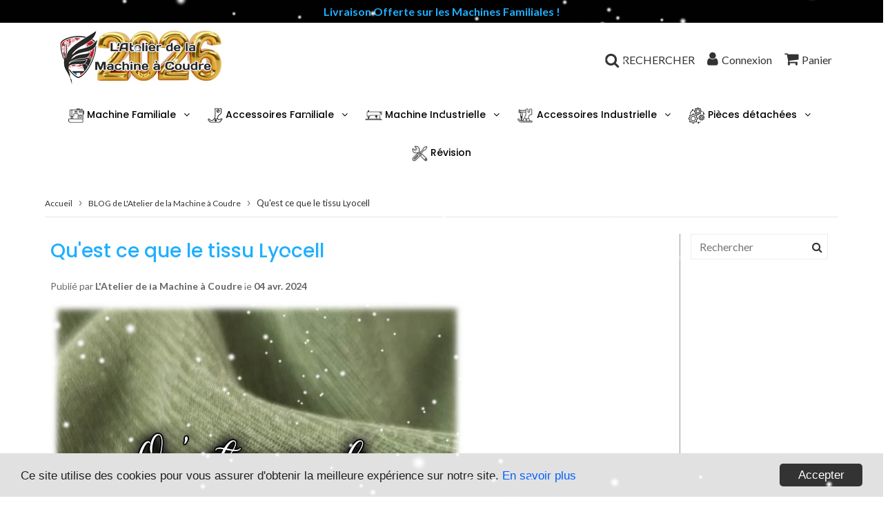

--- FILE ---
content_type: text/html; charset=utf-8
request_url: https://www.ateliermachineacoudre.com/blogs/news/defintion-tissu-lyocell
body_size: 30402
content:
<!doctype html>
<html class="no-touch no-js" lang="fr">
<head>
  <meta charset="utf-8">
  <meta http-equiv="X-UA-Compatible" content="IE=edge,chrome=1">
  <meta name="viewport" content="width=device-width, initial-scale=1.0, shrink-to-fit=no" />
  <meta name="theme-color" content="#ffffff"><link rel="shortcut icon" href="//www.ateliermachineacoudre.com/cdn/shop/files/FAVICON_32x32.png?v=1621955193" type="image/png" />
  <link rel="apple-touch-icon" href="//www.ateliermachineacoudre.com/cdn/shop/files/FAVICON_128x128.png?v=1621955193"><title>
    Qu&#39;est ce que le tissu Lyocell ?
  </title>    
    
  <meta name="description" content="Découvrez pourquoi le Lyocell transforme l&#39;industrie textile ! Douceur inégalée, écologie et durabilité : le secret des vêtements de demain.">
<meta property="og:site_name" content="Atelier de la Machine à Coudre">
<meta property="og:url" content="https://www.ateliermachineacoudre.com/blogs/news/defintion-tissu-lyocell">
<meta property="og:title" content="Qu&#39;est ce que le tissu Lyocell">
<meta property="og:type" content="article">


<meta property="og:description" content="Vous souhaitez en connaître un peu plus sur ce type de tissu ?
Le tissu Lyocell, aussi appelé Tencel, est une fibre de cellulose régénérée, écologique et durable, fabriquée à partir de la pulpe de bois provenant d&#39;arbres gérés durablement, comme l&#39;eucalyptus et le bambou. Sa production se distingue par un processus en circuit fermé qui réutilise presque toute l&#39;eau et les solvants, minimisant ainsi son impact environnemental.
 
Bonjour à toutes et à tous, ici l&#39;Atelier de la Machine à Coudre !
Sur cette page, découvrez :

Sa définition
Ses propriétés
Son utilisation

 
Définition du Lyocell

Issu de sources durables et doté d&#39;un processus de fabrication respectueux de l&#39;environnement, le lyocell fusionne innovation et écologie pour créer un tissu aussi doux pour la planète qu’il l’est pour notre peau.
Origine et Composition
Imaginez un tissu issu d’une transformation presque magique : celle de la pulpe de bois en fibre textile. Oui, vous avez bien lu, du bois !
Plus précisément, le lyocell est fabriqué à partir de pulpe d’eucalyptus, de bambou, ou encore de chêne et de bouleau. Ces arbres sont cultivés dans des forêts gérées de manière durable, sans irrigation artificielle ni pesticides. C’est un peu comme si la nature et la technologie avaient eu un rendez-vous et décidé de créer ensemble le tissu du futur.
Le processus de fabrication du lyocell est un modèle d’économie circulaire. L’eau et les solvants utilisés sont recyclés à presque 99%, réduisant significativement l&#39;impact environnemental. C’est la fibre éco-responsable par excellence, une vraie bouffée d’air frais dans l’industrie textile souvent critiquée pour son empreinte écologique.
Caractéristiques Uniques
Parlons maintenant de ce qui rend le lyocell si spécial. Au toucher, c’est un rêve de douceur.
Ce tissu est un véritable caméléon : frais en été grâce à ses propriétés respirantes, il sait aussi conserver la chaleur en hiver. Et pour ceux qui ont horreur de repasser, le lyocell est naturellement anti-froissement.
Mais ce tissu n’est pas seulement agréable au toucher. Il est robuste, résistant bien aux déchirures et à l’usure, tout en étant biodégradable. Oui, vous avez bien lu : une fois arrivé en fin de vie, le lyocell retourne à la terre sans laisser de trace. C’est un peu comme si la nature reprenait ce qu’elle avait prêté, dans un cycle parfaitement vertueux.
 
Propriétés du Lyocell

Le lyocell brille par ses propriétés exceptionnelles : une douceur comparable à celle de la soie et une robustesse digne du denim. C’est un tissu qui promet non seulement un confort inégalé mais aussi une durabilité impressionnante, défiant le temps et les tendances.
Douceur et Confort
La douceur du lyocell n’est pas un mythe : elle est scientifiquement prouvée. Sa structure fibreuse lisse et arrondie fait du lyocell le tissu idéal pour les peaux sensibles. C’est comme enfiler un nuage, ou se blottir dans une bulle de douceur.
Mais ne vous y trompez pas, derrière cette douceur se cache une incroyable résilience. Le lyocell peut absorber l’humidité jusqu’à 50% de son poids sans se sentir humide. Vous avez donc là un tissu qui vous garde au sec et à l’aise, peu importe la météo ou l’intensité de votre journée.
Durabilité et Résistance
Sa résistance à l’étirement et au rétrécissement est phénoménale. Vous savez, ces t-shirts qui se transforment en crop top après deux lavages ? Eh bien, avec le lyocell, oubliez ces mésaventures. Ce tissu conserve sa forme et sa taille, lavage après lavage.
De plus, sa résistance aux bactéries et aux moisissures en fait un choix de premier ordre pour les vêtements de sport et la literie.
 
Avantages du Lyocell dans la Couture

Que vous soyez amateur de mode durable ou créateur à la recherche de tissus novateurs, le lyocell ouvre un monde de possibilités créatives infinies.
Facilité de Manipulation
Sa texture soyeuse et sa souplesse font du lyocell un tissu particulièrement agréable à coudre, que vous soyez amateur ou professionnel.
Il glisse sous l’aiguille, se plie aux moindres désirs de la créatrice ou du créateur, sans jamais faire de caprices.
Et si vous êtes du genre à corriger vos erreurs à coup de découseur, bonne nouvelle : le lyocell est suffisamment résistant pour supporter quelques retouches sans montrer de signes de faiblesse.
Applications Variées
Grâce à sa polyvalence, il se prête à une multitude de créations : des robes légères qui dansent au vent, des chemises élégantes qui respirent la confiance, ou encore des pantalons confortables pour flâner le dimanche.
Et ce n’est que le début ! Son absorption exceptionnelle le rend parfait pour les vêtements de sport, tandis que sa douceur en fait le compagnon idéal des peaux sensibles et des bébés.
Imaginez un tissu qui combine esthétique, confort, et conscience écologique. C’est le lyocell. Avec lui, chaque création n’est pas seulement un vêtement, mais une déclaration : oui, il est possible de conjuguer mode et respect de l’environnement.
 
Comparaison avec d&#39;autres Tissus

Chacun a ses avantages, mais le lyocell se distingue par sa durabilité, son impact environnemental moindre et sa capacité à offrir une alternative écologique sans compromettre la qualité ou le confort.
Lyocell vs Viscose
Si la viscose, aussi connue sous le nom de rayonne, est douce et séduisante, elle a un côté obscur : sa production peut être gourmande en produits chimiques et en eau.
Le lyocell, quant à lui, joue dans une autre catégorie. Avec son processus de fabrication plus vert et son recyclage quasi-total de l’eau et des solvants, il prend clairement l’avantage sur le plan écologique.
En termes de confort et de durabilité, le lyocell marque également des points. Plus doux au toucher et plus robuste au fil du temps, il ne vous fera pas le coup de la robe rétrécie après quelques lavages.
Lyocell vs Coton
Le coton est le bon vieux classique, le jeans confortable que l’on ne veut pas quitter. Mais attendez de rencontrer le lyocell, et vous pourriez bien changer d’avis. Bien que le coton soit naturel et respirant, sa culture est une soif de l’eau et un buffet pour les pesticides. Le lyocell, avec ses origines plus durables et son impact environnemental réduit, est la nouvelle romance écolo.
Au toucher, le lyocell pourrait bien faire rougir le coton. Plus doux, avec une brillance subtile et une chute élégante, il apporte une touche de luxe que le coton peine à égaler. Et pour ceux qui mènent une vie à cent à l’heure, la résistance supérieure du lyocell et son entretien facile sont des arguments de poids. Le coton a peut-être marqué l’histoire, mais le lyocell est prêt à dessiner l’avenir.
 
Entretien du Lyocell

Découvrez comment ce tissu durable et polyvalent peut rester comme neuf avec un minimum d&#39;effort, garantissant ainsi que vos pièces favorites conservent leur éclat.
Comment nettoyer et sécher le lyocell ?
Si l’entretien du lyocell était un film, ce serait une comédie légère et sans prise de tête. Pas besoin de scénarios compliqués : un cycle de lavage délicat dans de l’eau froide et le tour est joué.
Et comme tout bon film indépendant, le séchage à l’air libre est préférable. Évitez le drame du sèche-linge, qui pourrait rétrécir ou endommager votre tissu préféré.
Le lyocell n’aime pas les remous – un peu de douceur, et il vous le rendra au centuple.
Est-ce que le lyocell se repasse ou peut se teindre ?
Repassage ? Bien sûr, mais avec douceur et à basse température, pour ne pas brûler le scénario.
Teinture ? Allez-y, le lyocell est prêt à accueillir vos couleurs les plus folles. C’est votre chance de créer un chef-d’œuvre, ou simplement de rafraîchir votre garde-robe avec créativité et conscience écologique.
 
Questions fréquement posées
 
Est-ce que le lyocell est chaud ?
Sa régulation naturelle de la température est comme une climatisation intégrée à vos vêtements, chaud l&#39;hiver et frais en été.
 
Est-ce que le lyocell rétrécit au lavage ?
Si vous suivez les consignes d’entretien (pensez lavage délicat et séchage à l’air libre), il restera fidèle à sa forme et à sa taille. .
 
Quelle différence entre le lyocell et la viscose ?
La différence principale ? Le lyocell est l’équivalent textile d’une énergie verte, avec un processus de fabrication écologique et peu consommateur en eau. La viscose, bien que similaire en douceur, a un bilan écologique un peu plus gris.
 
Où est fabriqué le lyocell ?
Le lyocell est un citoyen du monde. Bien que son berceau soit l’Autriche, où la technologie a été développée, il est aujourd’hui produit dans plusieurs pays qui s’engagent à respecter des standards élevés de durabilité et d’éthique.">

<meta property="og:image" content="http://www.ateliermachineacoudre.com/cdn/shop/articles/qu-est-ce-que-le-lyocell_4808ce0a-c87b-4a64-b9c0-19ca7bbd3809_1024x1024.jpg?v=1761728695">
<meta property="og:image:secure_url" content="https://www.ateliermachineacoudre.com/cdn/shop/articles/qu-est-ce-que-le-lyocell_4808ce0a-c87b-4a64-b9c0-19ca7bbd3809_1024x1024.jpg?v=1761728695">



  <meta name="twitter:card" content="summary_large_image">
  <meta name="twitter:image" content="https://www.ateliermachineacoudre.com/cdn/shop/articles/qu-est-ce-que-le-lyocell_4808ce0a-c87b-4a64-b9c0-19ca7bbd3809_1024x1024.jpg?v=1761728695">
  <meta name="twitter:image:width" content="480">
  <meta name="twitter:image:height" content="480">

<meta name="twitter:title" content="Qu&#39;est ce que le tissu Lyocell">


<meta property="twitter:description" content="Vous souhaitez en connaître un peu plus sur ce type de tissu ?
Le tissu Lyocell, aussi appelé Tencel, est une fibre de cellulose régénérée, écologique et durable, fabriquée à partir de la pulpe de bois provenant d&#39;arbres gérés durablement, comme l&#39;eucalyptus et le bambou. Sa production se distingue par un processus en circuit fermé qui réutilise presque toute l&#39;eau et les solvants, minimisant ainsi son impact environnemental.
 
Bonjour à toutes et à tous, ici l&#39;Atelier de la Machine à Coudre !
Sur cette page, découvrez :

Sa définition
Ses propriétés
Son utilisation

 
Définition du Lyocell

Issu de sources durables et doté d&#39;un processus de fabrication respectueux de l&#39;environnement, le lyocell fusionne innovation et écologie pour créer un tissu aussi doux pour la planète qu’il l’est pour notre peau.
Origine et Composition
Imaginez un tissu issu d’une transformation presque magique : celle de la pulpe de bois en fibre textile. Oui, vous avez bien lu, du bois !
Plus précisément, le lyocell est fabriqué à partir de pulpe d’eucalyptus, de bambou, ou encore de chêne et de bouleau. Ces arbres sont cultivés dans des forêts gérées de manière durable, sans irrigation artificielle ni pesticides. C’est un peu comme si la nature et la technologie avaient eu un rendez-vous et décidé de créer ensemble le tissu du futur.
Le processus de fabrication du lyocell est un modèle d’économie circulaire. L’eau et les solvants utilisés sont recyclés à presque 99%, réduisant significativement l&#39;impact environnemental. C’est la fibre éco-responsable par excellence, une vraie bouffée d’air frais dans l’industrie textile souvent critiquée pour son empreinte écologique.
Caractéristiques Uniques
Parlons maintenant de ce qui rend le lyocell si spécial. Au toucher, c’est un rêve de douceur.
Ce tissu est un véritable caméléon : frais en été grâce à ses propriétés respirantes, il sait aussi conserver la chaleur en hiver. Et pour ceux qui ont horreur de repasser, le lyocell est naturellement anti-froissement.
Mais ce tissu n’est pas seulement agréable au toucher. Il est robuste, résistant bien aux déchirures et à l’usure, tout en étant biodégradable. Oui, vous avez bien lu : une fois arrivé en fin de vie, le lyocell retourne à la terre sans laisser de trace. C’est un peu comme si la nature reprenait ce qu’elle avait prêté, dans un cycle parfaitement vertueux.
 
Propriétés du Lyocell

Le lyocell brille par ses propriétés exceptionnelles : une douceur comparable à celle de la soie et une robustesse digne du denim. C’est un tissu qui promet non seulement un confort inégalé mais aussi une durabilité impressionnante, défiant le temps et les tendances.
Douceur et Confort
La douceur du lyocell n’est pas un mythe : elle est scientifiquement prouvée. Sa structure fibreuse lisse et arrondie fait du lyocell le tissu idéal pour les peaux sensibles. C’est comme enfiler un nuage, ou se blottir dans une bulle de douceur.
Mais ne vous y trompez pas, derrière cette douceur se cache une incroyable résilience. Le lyocell peut absorber l’humidité jusqu’à 50% de son poids sans se sentir humide. Vous avez donc là un tissu qui vous garde au sec et à l’aise, peu importe la météo ou l’intensité de votre journée.
Durabilité et Résistance
Sa résistance à l’étirement et au rétrécissement est phénoménale. Vous savez, ces t-shirts qui se transforment en crop top après deux lavages ? Eh bien, avec le lyocell, oubliez ces mésaventures. Ce tissu conserve sa forme et sa taille, lavage après lavage.
De plus, sa résistance aux bactéries et aux moisissures en fait un choix de premier ordre pour les vêtements de sport et la literie.
 
Avantages du Lyocell dans la Couture

Que vous soyez amateur de mode durable ou créateur à la recherche de tissus novateurs, le lyocell ouvre un monde de possibilités créatives infinies.
Facilité de Manipulation
Sa texture soyeuse et sa souplesse font du lyocell un tissu particulièrement agréable à coudre, que vous soyez amateur ou professionnel.
Il glisse sous l’aiguille, se plie aux moindres désirs de la créatrice ou du créateur, sans jamais faire de caprices.
Et si vous êtes du genre à corriger vos erreurs à coup de découseur, bonne nouvelle : le lyocell est suffisamment résistant pour supporter quelques retouches sans montrer de signes de faiblesse.
Applications Variées
Grâce à sa polyvalence, il se prête à une multitude de créations : des robes légères qui dansent au vent, des chemises élégantes qui respirent la confiance, ou encore des pantalons confortables pour flâner le dimanche.
Et ce n’est que le début ! Son absorption exceptionnelle le rend parfait pour les vêtements de sport, tandis que sa douceur en fait le compagnon idéal des peaux sensibles et des bébés.
Imaginez un tissu qui combine esthétique, confort, et conscience écologique. C’est le lyocell. Avec lui, chaque création n’est pas seulement un vêtement, mais une déclaration : oui, il est possible de conjuguer mode et respect de l’environnement.
 
Comparaison avec d&#39;autres Tissus

Chacun a ses avantages, mais le lyocell se distingue par sa durabilité, son impact environnemental moindre et sa capacité à offrir une alternative écologique sans compromettre la qualité ou le confort.
Lyocell vs Viscose
Si la viscose, aussi connue sous le nom de rayonne, est douce et séduisante, elle a un côté obscur : sa production peut être gourmande en produits chimiques et en eau.
Le lyocell, quant à lui, joue dans une autre catégorie. Avec son processus de fabrication plus vert et son recyclage quasi-total de l’eau et des solvants, il prend clairement l’avantage sur le plan écologique.
En termes de confort et de durabilité, le lyocell marque également des points. Plus doux au toucher et plus robuste au fil du temps, il ne vous fera pas le coup de la robe rétrécie après quelques lavages.
Lyocell vs Coton
Le coton est le bon vieux classique, le jeans confortable que l’on ne veut pas quitter. Mais attendez de rencontrer le lyocell, et vous pourriez bien changer d’avis. Bien que le coton soit naturel et respirant, sa culture est une soif de l’eau et un buffet pour les pesticides. Le lyocell, avec ses origines plus durables et son impact environnemental réduit, est la nouvelle romance écolo.
Au toucher, le lyocell pourrait bien faire rougir le coton. Plus doux, avec une brillance subtile et une chute élégante, il apporte une touche de luxe que le coton peine à égaler. Et pour ceux qui mènent une vie à cent à l’heure, la résistance supérieure du lyocell et son entretien facile sont des arguments de poids. Le coton a peut-être marqué l’histoire, mais le lyocell est prêt à dessiner l’avenir.
 
Entretien du Lyocell

Découvrez comment ce tissu durable et polyvalent peut rester comme neuf avec un minimum d&#39;effort, garantissant ainsi que vos pièces favorites conservent leur éclat.
Comment nettoyer et sécher le lyocell ?
Si l’entretien du lyocell était un film, ce serait une comédie légère et sans prise de tête. Pas besoin de scénarios compliqués : un cycle de lavage délicat dans de l’eau froide et le tour est joué.
Et comme tout bon film indépendant, le séchage à l’air libre est préférable. Évitez le drame du sèche-linge, qui pourrait rétrécir ou endommager votre tissu préféré.
Le lyocell n’aime pas les remous – un peu de douceur, et il vous le rendra au centuple.
Est-ce que le lyocell se repasse ou peut se teindre ?
Repassage ? Bien sûr, mais avec douceur et à basse température, pour ne pas brûler le scénario.
Teinture ? Allez-y, le lyocell est prêt à accueillir vos couleurs les plus folles. C’est votre chance de créer un chef-d’œuvre, ou simplement de rafraîchir votre garde-robe avec créativité et conscience écologique.
 
Questions fréquement posées
 
Est-ce que le lyocell est chaud ?
Sa régulation naturelle de la température est comme une climatisation intégrée à vos vêtements, chaud l&#39;hiver et frais en été.
 
Est-ce que le lyocell rétrécit au lavage ?
Si vous suivez les consignes d’entretien (pensez lavage délicat et séchage à l’air libre), il restera fidèle à sa forme et à sa taille. .
 
Quelle différence entre le lyocell et la viscose ?
La différence principale ? Le lyocell est l’équivalent textile d’une énergie verte, avec un processus de fabrication écologique et peu consommateur en eau. La viscose, bien que similaire en douceur, a un bilan écologique un peu plus gris.
 
Où est fabriqué le lyocell ?
Le lyocell est un citoyen du monde. Bien que son berceau soit l’Autriche, où la technologie a été développée, il est aujourd’hui produit dans plusieurs pays qui s’engagent à respecter des standards élevés de durabilité et d’éthique.">


<link rel="canonical" href="https://www.ateliermachineacoudre.com/blogs/news/defintion-tissu-lyocell"><script>window.performance && window.performance.mark && window.performance.mark('shopify.content_for_header.start');</script><meta id="shopify-digital-wallet" name="shopify-digital-wallet" content="/35099967533/digital_wallets/dialog">
<meta name="shopify-checkout-api-token" content="ab5d42384b95f62b223382cb286fcc4d">
<meta id="in-context-paypal-metadata" data-shop-id="35099967533" data-venmo-supported="false" data-environment="production" data-locale="fr_FR" data-paypal-v4="true" data-currency="EUR">
<link rel="alternate" type="application/atom+xml" title="Feed" href="/blogs/news.atom" />
<script async="async" src="/checkouts/internal/preloads.js?locale=fr-FR"></script>
<script id="apple-pay-shop-capabilities" type="application/json">{"shopId":35099967533,"countryCode":"FR","currencyCode":"EUR","merchantCapabilities":["supports3DS"],"merchantId":"gid:\/\/shopify\/Shop\/35099967533","merchantName":"Atelier de la Machine à Coudre","requiredBillingContactFields":["postalAddress","email","phone"],"requiredShippingContactFields":["postalAddress","email","phone"],"shippingType":"shipping","supportedNetworks":["visa","masterCard","amex","maestro"],"total":{"type":"pending","label":"Atelier de la Machine à Coudre","amount":"1.00"},"shopifyPaymentsEnabled":true,"supportsSubscriptions":true}</script>
<script id="shopify-features" type="application/json">{"accessToken":"ab5d42384b95f62b223382cb286fcc4d","betas":["rich-media-storefront-analytics"],"domain":"www.ateliermachineacoudre.com","predictiveSearch":true,"shopId":35099967533,"locale":"fr"}</script>
<script>var Shopify = Shopify || {};
Shopify.shop = "latelier-de-la-machine-a-coudre.myshopify.com";
Shopify.locale = "fr";
Shopify.currency = {"active":"EUR","rate":"1.0"};
Shopify.country = "FR";
Shopify.theme = {"name":"Copie de Speedfly-3-1-2-htobil","id":184198365514,"schema_name":"Speedfly Theme","schema_version":"3.1","theme_store_id":null,"role":"main"};
Shopify.theme.handle = "null";
Shopify.theme.style = {"id":null,"handle":null};
Shopify.cdnHost = "www.ateliermachineacoudre.com/cdn";
Shopify.routes = Shopify.routes || {};
Shopify.routes.root = "/";</script>
<script type="module">!function(o){(o.Shopify=o.Shopify||{}).modules=!0}(window);</script>
<script>!function(o){function n(){var o=[];function n(){o.push(Array.prototype.slice.apply(arguments))}return n.q=o,n}var t=o.Shopify=o.Shopify||{};t.loadFeatures=n(),t.autoloadFeatures=n()}(window);</script>
<script id="shop-js-analytics" type="application/json">{"pageType":"article"}</script>
<script defer="defer" async type="module" src="//www.ateliermachineacoudre.com/cdn/shopifycloud/shop-js/modules/v2/client.init-shop-cart-sync_XvpUV7qp.fr.esm.js"></script>
<script defer="defer" async type="module" src="//www.ateliermachineacoudre.com/cdn/shopifycloud/shop-js/modules/v2/chunk.common_C2xzKNNs.esm.js"></script>
<script type="module">
  await import("//www.ateliermachineacoudre.com/cdn/shopifycloud/shop-js/modules/v2/client.init-shop-cart-sync_XvpUV7qp.fr.esm.js");
await import("//www.ateliermachineacoudre.com/cdn/shopifycloud/shop-js/modules/v2/chunk.common_C2xzKNNs.esm.js");

  window.Shopify.SignInWithShop?.initShopCartSync?.({"fedCMEnabled":true,"windoidEnabled":true});

</script>
<script>(function() {
  var isLoaded = false;
  function asyncLoad() {
    if (isLoaded) return;
    isLoaded = true;
    var urls = ["https:\/\/loox.io\/widget\/E1Wuo6l0K_\/loox.1588924039757.js?shop=latelier-de-la-machine-a-coudre.myshopify.com","https:\/\/storage.googleapis.com\/timesact-resources\/scripts\/timesact.js?shop=latelier-de-la-machine-a-coudre.myshopify.com","\/\/cdn.shopify.com\/proxy\/7edeeef0bc44a2ecf2c1d82c8f1f47d623992afc5063a8dd7c08cf85d32a6f36\/api.goaffpro.com\/loader.js?shop=latelier-de-la-machine-a-coudre.myshopify.com\u0026sp-cache-control=cHVibGljLCBtYXgtYWdlPTkwMA"];
    for (var i = 0; i < urls.length; i++) {
      var s = document.createElement('script');
      s.type = 'text/javascript';
      s.async = true;
      s.src = urls[i];
      var x = document.getElementsByTagName('script')[0];
      x.parentNode.insertBefore(s, x);
    }
  };
  if(window.attachEvent) {
    window.attachEvent('onload', asyncLoad);
  } else {
    window.addEventListener('load', asyncLoad, false);
  }
})();</script>
<script id="__st">var __st={"a":35099967533,"offset":3600,"reqid":"95af6796-cab3-4ca6-9079-88b3f39af4b8-1768689184","pageurl":"www.ateliermachineacoudre.com\/blogs\/news\/defintion-tissu-lyocell","s":"articles-607086641482","u":"cb1cb3e9344c","p":"article","rtyp":"article","rid":607086641482};</script>
<script>window.ShopifyPaypalV4VisibilityTracking = true;</script>
<script id="captcha-bootstrap">!function(){'use strict';const t='contact',e='account',n='new_comment',o=[[t,t],['blogs',n],['comments',n],[t,'customer']],c=[[e,'customer_login'],[e,'guest_login'],[e,'recover_customer_password'],[e,'create_customer']],r=t=>t.map((([t,e])=>`form[action*='/${t}']:not([data-nocaptcha='true']) input[name='form_type'][value='${e}']`)).join(','),a=t=>()=>t?[...document.querySelectorAll(t)].map((t=>t.form)):[];function s(){const t=[...o],e=r(t);return a(e)}const i='password',u='form_key',d=['recaptcha-v3-token','g-recaptcha-response','h-captcha-response',i],f=()=>{try{return window.sessionStorage}catch{return}},m='__shopify_v',_=t=>t.elements[u];function p(t,e,n=!1){try{const o=window.sessionStorage,c=JSON.parse(o.getItem(e)),{data:r}=function(t){const{data:e,action:n}=t;return t[m]||n?{data:e,action:n}:{data:t,action:n}}(c);for(const[e,n]of Object.entries(r))t.elements[e]&&(t.elements[e].value=n);n&&o.removeItem(e)}catch(o){console.error('form repopulation failed',{error:o})}}const l='form_type',E='cptcha';function T(t){t.dataset[E]=!0}const w=window,h=w.document,L='Shopify',v='ce_forms',y='captcha';let A=!1;((t,e)=>{const n=(g='f06e6c50-85a8-45c8-87d0-21a2b65856fe',I='https://cdn.shopify.com/shopifycloud/storefront-forms-hcaptcha/ce_storefront_forms_captcha_hcaptcha.v1.5.2.iife.js',D={infoText:'Protégé par hCaptcha',privacyText:'Confidentialité',termsText:'Conditions'},(t,e,n)=>{const o=w[L][v],c=o.bindForm;if(c)return c(t,g,e,D).then(n);var r;o.q.push([[t,g,e,D],n]),r=I,A||(h.body.append(Object.assign(h.createElement('script'),{id:'captcha-provider',async:!0,src:r})),A=!0)});var g,I,D;w[L]=w[L]||{},w[L][v]=w[L][v]||{},w[L][v].q=[],w[L][y]=w[L][y]||{},w[L][y].protect=function(t,e){n(t,void 0,e),T(t)},Object.freeze(w[L][y]),function(t,e,n,w,h,L){const[v,y,A,g]=function(t,e,n){const i=e?o:[],u=t?c:[],d=[...i,...u],f=r(d),m=r(i),_=r(d.filter((([t,e])=>n.includes(e))));return[a(f),a(m),a(_),s()]}(w,h,L),I=t=>{const e=t.target;return e instanceof HTMLFormElement?e:e&&e.form},D=t=>v().includes(t);t.addEventListener('submit',(t=>{const e=I(t);if(!e)return;const n=D(e)&&!e.dataset.hcaptchaBound&&!e.dataset.recaptchaBound,o=_(e),c=g().includes(e)&&(!o||!o.value);(n||c)&&t.preventDefault(),c&&!n&&(function(t){try{if(!f())return;!function(t){const e=f();if(!e)return;const n=_(t);if(!n)return;const o=n.value;o&&e.removeItem(o)}(t);const e=Array.from(Array(32),(()=>Math.random().toString(36)[2])).join('');!function(t,e){_(t)||t.append(Object.assign(document.createElement('input'),{type:'hidden',name:u})),t.elements[u].value=e}(t,e),function(t,e){const n=f();if(!n)return;const o=[...t.querySelectorAll(`input[type='${i}']`)].map((({name:t})=>t)),c=[...d,...o],r={};for(const[a,s]of new FormData(t).entries())c.includes(a)||(r[a]=s);n.setItem(e,JSON.stringify({[m]:1,action:t.action,data:r}))}(t,e)}catch(e){console.error('failed to persist form',e)}}(e),e.submit())}));const S=(t,e)=>{t&&!t.dataset[E]&&(n(t,e.some((e=>e===t))),T(t))};for(const o of['focusin','change'])t.addEventListener(o,(t=>{const e=I(t);D(e)&&S(e,y())}));const B=e.get('form_key'),M=e.get(l),P=B&&M;t.addEventListener('DOMContentLoaded',(()=>{const t=y();if(P)for(const e of t)e.elements[l].value===M&&p(e,B);[...new Set([...A(),...v().filter((t=>'true'===t.dataset.shopifyCaptcha))])].forEach((e=>S(e,t)))}))}(h,new URLSearchParams(w.location.search),n,t,e,['guest_login'])})(!0,!0)}();</script>
<script integrity="sha256-4kQ18oKyAcykRKYeNunJcIwy7WH5gtpwJnB7kiuLZ1E=" data-source-attribution="shopify.loadfeatures" defer="defer" src="//www.ateliermachineacoudre.com/cdn/shopifycloud/storefront/assets/storefront/load_feature-a0a9edcb.js" crossorigin="anonymous"></script>
<script data-source-attribution="shopify.dynamic_checkout.dynamic.init">var Shopify=Shopify||{};Shopify.PaymentButton=Shopify.PaymentButton||{isStorefrontPortableWallets:!0,init:function(){window.Shopify.PaymentButton.init=function(){};var t=document.createElement("script");t.src="https://www.ateliermachineacoudre.com/cdn/shopifycloud/portable-wallets/latest/portable-wallets.fr.js",t.type="module",document.head.appendChild(t)}};
</script>
<script data-source-attribution="shopify.dynamic_checkout.buyer_consent">
  function portableWalletsHideBuyerConsent(e){var t=document.getElementById("shopify-buyer-consent"),n=document.getElementById("shopify-subscription-policy-button");t&&n&&(t.classList.add("hidden"),t.setAttribute("aria-hidden","true"),n.removeEventListener("click",e))}function portableWalletsShowBuyerConsent(e){var t=document.getElementById("shopify-buyer-consent"),n=document.getElementById("shopify-subscription-policy-button");t&&n&&(t.classList.remove("hidden"),t.removeAttribute("aria-hidden"),n.addEventListener("click",e))}window.Shopify?.PaymentButton&&(window.Shopify.PaymentButton.hideBuyerConsent=portableWalletsHideBuyerConsent,window.Shopify.PaymentButton.showBuyerConsent=portableWalletsShowBuyerConsent);
</script>
<script data-source-attribution="shopify.dynamic_checkout.cart.bootstrap">document.addEventListener("DOMContentLoaded",(function(){function t(){return document.querySelector("shopify-accelerated-checkout-cart, shopify-accelerated-checkout")}if(t())Shopify.PaymentButton.init();else{new MutationObserver((function(e,n){t()&&(Shopify.PaymentButton.init(),n.disconnect())})).observe(document.body,{childList:!0,subtree:!0})}}));
</script>
<link id="shopify-accelerated-checkout-styles" rel="stylesheet" media="screen" href="https://www.ateliermachineacoudre.com/cdn/shopifycloud/portable-wallets/latest/accelerated-checkout-backwards-compat.css" crossorigin="anonymous">
<style id="shopify-accelerated-checkout-cart">
        #shopify-buyer-consent {
  margin-top: 1em;
  display: inline-block;
  width: 100%;
}

#shopify-buyer-consent.hidden {
  display: none;
}

#shopify-subscription-policy-button {
  background: none;
  border: none;
  padding: 0;
  text-decoration: underline;
  font-size: inherit;
  cursor: pointer;
}

#shopify-subscription-policy-button::before {
  box-shadow: none;
}

      </style>

<script>window.performance && window.performance.mark && window.performance.mark('shopify.content_for_header.end');</script> <!-- CSS - JS ================================================== -->     
  <link rel="preconnect" href="https://cdn.shopify.com" crossorigin>
  <link rel="preconnect" href="https://fonts.shopifycdn.com" crossorigin>  
  <link rel="preconnect" href="https://v.shopify.com" /> 
  <link rel="preconnect" href="https://cdn.shopifycloud.com" /> 
  <link rel="preconnect" href="https://monorail-edge.shopifysvc.com">
  <link rel="preconnect" href="//cdnjs.cloudflare.com/ajax/libs/font-awesome/4.7.0/css/font-awesome.min.css" crossorigin/> 
  <link rel="preload" href="https://cdnjs.cloudflare.com/ajax/libs/font-awesome/4.7.0/css/font-awesome.min.css" as="style" onload="this.onload=null;this.rel='stylesheet'">
 
  <noscript><link rel="stylesheet" href="https://cdnjs.cloudflare.com/ajax/libs/font-awesome/4.7.0/css/font-awesome.min.css"></noscript>
  
  <style data-shopify>







@font-face {
  font-family: Lato;
  font-weight: 400;
  font-style: normal;
  font-display: swap;
  src: url("//www.ateliermachineacoudre.com/cdn/fonts/lato/lato_n4.c3b93d431f0091c8be23185e15c9d1fee1e971c5.woff2") format("woff2"),
       url("//www.ateliermachineacoudre.com/cdn/fonts/lato/lato_n4.d5c00c781efb195594fd2fd4ad04f7882949e327.woff") format("woff");
}

@font-face {
  font-family: Poppins;
  font-weight: 400;
  font-style: normal;
  font-display: swap;
  src: url("//www.ateliermachineacoudre.com/cdn/fonts/poppins/poppins_n4.0ba78fa5af9b0e1a374041b3ceaadf0a43b41362.woff2") format("woff2"),
       url("//www.ateliermachineacoudre.com/cdn/fonts/poppins/poppins_n4.214741a72ff2596839fc9760ee7a770386cf16ca.woff") format("woff");
}

@font-face {
  font-family: Poppins;
  font-weight: 500;
  font-style: normal;
  font-display: swap;
  src: url("//www.ateliermachineacoudre.com/cdn/fonts/poppins/poppins_n5.ad5b4b72b59a00358afc706450c864c3c8323842.woff2") format("woff2"),
       url("//www.ateliermachineacoudre.com/cdn/fonts/poppins/poppins_n5.33757fdf985af2d24b32fcd84c9a09224d4b2c39.woff") format("woff");
}

@font-face {
  font-family: Poppins;
  font-weight: 400;
  font-style: normal;
  font-display: swap;
  src: url("//www.ateliermachineacoudre.com/cdn/fonts/poppins/poppins_n4.0ba78fa5af9b0e1a374041b3ceaadf0a43b41362.woff2") format("woff2"),
       url("//www.ateliermachineacoudre.com/cdn/fonts/poppins/poppins_n4.214741a72ff2596839fc9760ee7a770386cf16ca.woff") format("woff");
}

@font-face {
  font-family: Poppins;
  font-weight: 500;
  font-style: normal;
  font-display: swap;
  src: url("//www.ateliermachineacoudre.com/cdn/fonts/poppins/poppins_n5.ad5b4b72b59a00358afc706450c864c3c8323842.woff2") format("woff2"),
       url("//www.ateliermachineacoudre.com/cdn/fonts/poppins/poppins_n5.33757fdf985af2d24b32fcd84c9a09224d4b2c39.woff") format("woff");
}



:root {

  --gutter: 24px;

  --color-body: #ffffff;
  --color-text-body: #333333;
  --color-border: #969696;

  /* Theme Colors */
  --colorLinkPrimary: #196fbb;
  --colorPrimary: #1fafff;
  --colorPrimary2: #ffffff;
  --colorSecondary: #dcdcdc;
  --colorSecondary2: #333333;

  --colorAccent: #1fafff;
  --colorPriceBg: #1fafff;
  --colorPriceText: #ffffff;
  --priceType1: 21px;
  --priceType2: 17px;

  /* Button colors */
  --colorBtnPrimary: var(--colorPrimary);
  --colorBtnPrimaryHover: var(--colorBtnPrimary);
  --colorBtnPrimaryActive: var(--colorBtnPrimaryHover);
  --btnAddtocart: 19px;
  --colorBtnAtcText: #ffffff;
  --colorBtnAtcBg: #16b343;
  --colorBtnAtcText2: #333333;
  --colorBtnAtcBg2: #f0c14b;
  --colorBtnSecondary: var(--colorSecondary);
  --colorBtnSecondaryHover: var(--colorBtnSecondary);
  --colorBtnSecondaryActive: var(--colorBtnSecondaryHover);

  /* Text link colors */
  --colorLink: var(--colorLinkPrimary);
  --colorLinkHover: var(--colorLinkPrimary);

  /* General colors */
  --colorBody: #ffffff;
  --colorTextBody: #333333;
  --colorHeaders: #1fafff;
  --colorPrice: #e85182;
  --colorPrice2: #363636;
  --BgcolorHeaders: #ffffff;
  --navProductsText: #acacac;

 /* Border colors */
  --colorBorder: #969696;

 /* Site Header */
  --headerBackground: #ffffff;
  --headerText: #333333;
  --headerButtonAndSearch: rgba(0,0,0,0);
  --headerSearchColor: #333333;
  --headerSearchBgColor: rgba(0,0,0,0);
  --headerActionCartColor: #333333;
  --headerActionCartBgColor: rgba(0,0,0,0);
  --headerAccountColor: #333333;
  --headerAccountBgColor: rgba(0,0,0,0);
  --topheaderTextColor:#1fafff;
  --topheaderBgColor:#000000;
  --sectionHeaderColorText:#333333;
  --sectionHeaderColorBg:#ffffff;
  --sectionCollectionColorText:#333333;
  --sectionCollectionColorBg:#ffffff;
  --sectionHtmlColorText:#333333;
  --sectionHtmlColorBg:#ffffff;
  --sectionHtmlColorBg:#ffffff;
  --sectionHeaderColorIcon1: rgba(0,0,0,0);
  --sectionHeaderColorIcon2: #ffffff;
  --searchAutoCompleteBg: #ffffff;
  --searchAutoCompleteBorder: #f3f3f3;
  --searchAutoCompleteColor: #333333;

  /* Cart */
  --headerCartColor: #1c1c1c;
  --headerCartBg: #ffffff;
  --headerCartBorder: #3d3d3d;

  /* Nav background */
  --colorNav: #ffffff;
  --colorNavText: #000000;
  --colorNavTextHover: #1fafff;
  --colorNavTextHover2: #1fafff;
  --colorNav2: #ffffff;
  --colorNav2Text: #000000;
  --colorMegamenu: #a6a6a6;

  /* Mobile Nav Bar */
  --mobileNavBarHeight: 50px;

  /* Product */
  --productVisitorText: #ffffff;
  --productVisitorBg: #ff0b0b;
  --productStockBg: #ffe8e8;
  --productStockBgActive: #ca0000;
  --productQtyColor: #333333;
  --productQtyBgColor: #ffffff;

  /* Slider */
  --slider_title_color: #ffffff;
  --slider_bgtitle_color: rgba(0, 0, 0, 0);
  --slider_text_color: #ffffff;
  --slider_bgtext_color: rgba(0, 0, 0, 0);
  --slider_btn_title_color: #000000;
  --slider_btn_bgtitle_color: rgba(255, 255, 255, 0.8);
  --slider_btn_text_hover_title_color: #ffffff;
  --slider_btn_bg_hover_title_color: #000000;
  --slider_btn_bordertitle_color: #000000;
  --slider_dot_color1: #969696;
  --slider_dot_color2: #fdfdfd;
  --slider_angle: #ffffff;

  /* Testimonial */
  --colorTestimonial: #333333;
  --colorTestimonialBtnBg: rgba(0,0,0,0);
  --colorTestimonialBtn: #acacac;

  /* FAQ */
  --bgFaqPanelTitle: #ffffff;
  --bgFaqPanelText: #ffffff;
  --colorFaqPanelTitle: #313131;
  --colorFaqPanelText: #333333;

  /* TABS */
  --tabColor: #333333;
  --tabBgColor: #f5f5f5;
  --tabBorderColor: #333333;

  /* Blog */
  --blogBtn1Text: #373737;
  --blogBtn1Bg: #ffffff;
  --blogBtn1TextHover: #fff;
  --blogBtn1BgHover: #000000;
  --blogBtn1Border: #232323;

  /* Eu cookies banner */
  --cookiesBannerColor: #202020;
  --cookiesBannerBgColor: #e1e1e1;
  --cookiesBannerLinkColor: #0060ff;
  --cookiesBannerBtnColor: #fff;
  --cookiesBannerBtnBgColor: #333;

  /* newsletter popup */
  --newsletterPopupColor: #333;
  --newsletterPopupBgColor: #fff;
  --newsletterPopupClose: #fff;
  --newsletterPopupBgClose: #911b1b;

  /* sticky bar */
  --stickybarColor: #323232;
  --stickybarBgColor: #ffffff;

  /* bundles */
  --bundleColor: #333333;
  --bundleBgColor: #e9e9e9;
  --bundleStarColor: #e8bc22;

  /* special offer */
  --specialOfferColor: #333;
  --specialOfferBgColor: #ffffff;
  --specialOfferColorActive: #333;
  --specialOfferBgColorActive: #fdd8b0;
  --specialOfferPrice: #f50a0a;
  --specialOfferBorderColor: #f0f0f0;
  --specialOfferChecked: #333;

  /* Site Footer */
  --colorFooterBg: #151515;
  --colorFooterTitle: #1fa5ef;
  --colorFooterText: #ffffff;
  --colorSvg:#e85182;
  --colorFooterBgBtn: #1fafff;
  --colorFooterBgBtnText: #ffffff;
  --colorFooterBgInput: #343434;
  --colorFooterBgInputText: #ececec;
  --colorBackToTop1: #e0e0e0;
  --colorBackToTop2: #121212;

  /* Size chart */
  --sizeChartColor: #333333;
  --sizeChartBg: #ffffff;
  --sizeChartTitleColor: #ffffff;
  --sizeChartTitleBg: #333333;

  /* Helper colors */
  --disabledGrey: #f6f6f6;
  --disabledBorder: var(--disabledGrey);
  --errorRed: #dc0000;
  --errorRedBg: var(--errorRed);
  --successGreen: #0a942a;

  /* Width variables */
  --siteWidth: 1170px;

  /* Radius */
  --radius: 2px;

 /* Share buttons  */
  --shareButtonHeight: 22px;
  --shareButtonCleanHeight: 30px;
  --shareBorderColor: #ececec;

 /* Collections */
  --filterIconWidth: 12px;
  --innerFilterIconWidth: 6px;

  /* Placeholder colors */
  --color-blankstate: rgba(var(--colorTextBody), 0.35);
  --color-blankstate-border: rgba(var(--colorTextBody), 0.2);
  --color-blankstate-background: rgba(var(--colorTextBody), 0.1);

  

  /* Titles Font */
  --headerFontStack: Poppins;
  --headerFontWeight: 500;

  /* Body Font */
  --bodyFontStack: Lato;
  --baseFontSize: 16px;

  /* Navigation and Button Font */
  --accentFontStack: Poppins;
  --accentFontWeight: 500;

  /* Letter Spacing */
  --titleLetterSpacing: 0px;
  --navLetterSpacing: 0px;
  --btnLetterSpacing: 0px;  
  
}    

</style>

  <link href="//www.ateliermachineacoudre.com/cdn/shop/t/19/assets/theme.css?v=184389453295305667471751381760" rel="stylesheet" type="text/css" media="all" /> 

  <script src="//www.ateliermachineacoudre.com/cdn/shop/t/19/assets/vendor.js?v=16301729526980632491751378694" defer></script>  

  <script rel="preconnect" src="//cdnjs.cloudflare.com/ajax/libs/jquery/3.6.0/jquery.min.js" integrity="sha512-894YE6QWD5I59HgZOGReFYm4dnWc1Qt5NtvYSaNcOP+u1T9qYdvdihz0PPSiiqn/+/3e7Jo4EaG7TubfWGUrMQ==" crossorigin="anonymous"></script>
  <script src="//www.ateliermachineacoudre.com/cdn/shop/t/19/assets/theme.js?v=38511548935225633491751378694" defer></script>   


     
  
  <!-- Code script ================================================== -->
       
       
  

	<script>var loox_global_hash = '1768480092008';</script><style>.loox-reviews-default { max-width: 1200px; margin: 0 auto; }.loox-rating .loox-icon { color:#ffcc00; }
:root { --lxs-rating-icon-color: #ffcc00; }</style>
  
<script src="https://code.jquery.com/jquery-3.6.0.min.js" integrity="sha256-/xUj+3OJU5yExlq6GSYGSHk7tPXikynS7ogEvDej/m4=" crossorigin="anonymous"></script>
<script src="//www.ateliermachineacoudre.com/cdn/shop/t/19/assets/snow.js?v=117235308175491966571751378694" defer="defer"></script>

<!-- BEGIN app block: shopify://apps/dab-whatsapp-chat-abandoned/blocks/whatsapp/6d63089a-93a5-4d9c-87d1-7649bb00ed7f -->


<script>
  const urlParams = new URLSearchParams(window.location.search);
  if (urlParams.get('wa_data')) {
    let wa_token = { [urlParams.get('token')]: urlParams.get('wa_data') };
    if (wa_token != '') {
      if (['order_create', 'order_fulfill'].includes(urlParams.get('token'))) {
        localStorage.setItem('wa_ord_data', JSON.stringify([wa_token]));
      } else if (['campaign_planner', 'campaign'].includes(urlParams.get('token'))) {
        localStorage.setItem('wa_camp_data', JSON.stringify([wa_token]));
      } else {
        if (localStorage.getItem('wa_token') && JSON.parse(localStorage.getItem('wa_token')).length > 0) {
          let exist_localStorage_data = localStorage.getItem('wa_token');
          const if_exist_data = JSON.parse(localStorage.getItem('wa_token')).findIndex((obj) => Object.keys(obj)[0] == urlParams.get('token'));
          if (!JSON.parse(localStorage.getItem('wa_token')).some((obj, i) => Object.keys(obj)[0] == urlParams.get('token'))) {
            let token_data = [...JSON.parse(exist_localStorage_data)];
            token_data.push(wa_token);
            localStorage.setItem('wa_token', JSON.stringify(token_data));
          } else {
            let token_datas = [...JSON.parse(exist_localStorage_data)];
            token_datas[if_exist_data] = wa_token
            localStorage.setItem('wa_token', JSON.stringify(token_datas));
          }
        } else {
          localStorage.setItem('wa_token', JSON.stringify([wa_token]));
        }
      }
    }
    if (urlParams.get('url')) {
      const url_encoded = urlParams.get('url');
      if (atob(url_encoded)) {
        window.location.href = atob(url_encoded);
      }
    }
  }
</script>

  
    
      <script type="text/javascript">
        document.addEventListener('DOMContentLoaded', () => {
          var whatsappDiv = document.createElement('div');
          whatsappDiv.id = 'whatsappContain';
          whatsappDiv.style.display = 'none';
          document.body.appendChild(whatsappDiv);

          function WhatsappScriptLoad(e) {
            return new Promise(function (t, n) {
              let r = document.createElement('script');
              (r.src = e),
                (r.id = 'whatsapp'),
                (r.type = 'text/javascript'),
                (r.onError = n),
                (r.async = false),
                (r.onload = t),
                r.addEventListener('error', n),
                r.addEventListener('load', t),
                document.getElementsByTagName('head')[0].appendChild(r);
            });
          }

          WhatsappScriptLoad('https://apps.dabcommerce.xyz/widget/static/js/whatsappFront.js').then(() => {
            document.getElementById('whatsappContain').style.display = 'block';
            document.getElementById('whatsappContain').style.zIndex  = '9999';
          });
        });
      </script>
      
    
  
<!-- END app block --><!-- BEGIN app block: shopify://apps/cozy-antitheft/blocks/Cozy_Antitheft_Script_1.0.0/a34a1874-f183-4394-8a9a-1e3f3275f1a7 --><script src="https://cozyantitheft.addons.business/js/script_tags/latelier-de-la-machine-a-coudre/default/protect.js?shop=latelier-de-la-machine-a-coudre.myshopify.com" async type="text/javascript"></script>


<!-- END app block --><!-- BEGIN app block: shopify://apps/frequently-bought/blocks/app-embed-block/b1a8cbea-c844-4842-9529-7c62dbab1b1f --><script>
    window.codeblackbelt = window.codeblackbelt || {};
    window.codeblackbelt.shop = window.codeblackbelt.shop || 'latelier-de-la-machine-a-coudre.myshopify.com';
    </script><script src="//cdn.codeblackbelt.com/widgets/frequently-bought-together/bootstrap.min.js?version=2026011723+0100" async></script>
 <!-- END app block --><!-- BEGIN app block: shopify://apps/timesact-pre-order/blocks/app-embed/bf6c109b-79b5-457c-8752-0e5e9e9676e7 -->
<!-- END app block --><script src="https://cdn.shopify.com/extensions/019b51e7-33a9-725c-9ab1-b65c3a578038/upselling-app-283/assets/widget.js" type="text/javascript" defer="defer"></script>
<link href="https://cdn.shopify.com/extensions/019b51e7-33a9-725c-9ab1-b65c3a578038/upselling-app-283/assets/widget.css" rel="stylesheet" type="text/css" media="all">
<script src="https://cdn.shopify.com/extensions/3ee93129-d11c-4adb-8a29-0c9bec8a2202/preorder-notify-me-timesact-17/assets/timesact.js" type="text/javascript" defer="defer"></script>
<link href="https://cdn.shopify.com/extensions/3ee93129-d11c-4adb-8a29-0c9bec8a2202/preorder-notify-me-timesact-17/assets/timesact.css" rel="stylesheet" type="text/css" media="all">
<link href="https://monorail-edge.shopifysvc.com" rel="dns-prefetch">
<script>(function(){if ("sendBeacon" in navigator && "performance" in window) {try {var session_token_from_headers = performance.getEntriesByType('navigation')[0].serverTiming.find(x => x.name == '_s').description;} catch {var session_token_from_headers = undefined;}var session_cookie_matches = document.cookie.match(/_shopify_s=([^;]*)/);var session_token_from_cookie = session_cookie_matches && session_cookie_matches.length === 2 ? session_cookie_matches[1] : "";var session_token = session_token_from_headers || session_token_from_cookie || "";function handle_abandonment_event(e) {var entries = performance.getEntries().filter(function(entry) {return /monorail-edge.shopifysvc.com/.test(entry.name);});if (!window.abandonment_tracked && entries.length === 0) {window.abandonment_tracked = true;var currentMs = Date.now();var navigation_start = performance.timing.navigationStart;var payload = {shop_id: 35099967533,url: window.location.href,navigation_start,duration: currentMs - navigation_start,session_token,page_type: "article"};window.navigator.sendBeacon("https://monorail-edge.shopifysvc.com/v1/produce", JSON.stringify({schema_id: "online_store_buyer_site_abandonment/1.1",payload: payload,metadata: {event_created_at_ms: currentMs,event_sent_at_ms: currentMs}}));}}window.addEventListener('pagehide', handle_abandonment_event);}}());</script>
<script id="web-pixels-manager-setup">(function e(e,d,r,n,o){if(void 0===o&&(o={}),!Boolean(null===(a=null===(i=window.Shopify)||void 0===i?void 0:i.analytics)||void 0===a?void 0:a.replayQueue)){var i,a;window.Shopify=window.Shopify||{};var t=window.Shopify;t.analytics=t.analytics||{};var s=t.analytics;s.replayQueue=[],s.publish=function(e,d,r){return s.replayQueue.push([e,d,r]),!0};try{self.performance.mark("wpm:start")}catch(e){}var l=function(){var e={modern:/Edge?\/(1{2}[4-9]|1[2-9]\d|[2-9]\d{2}|\d{4,})\.\d+(\.\d+|)|Firefox\/(1{2}[4-9]|1[2-9]\d|[2-9]\d{2}|\d{4,})\.\d+(\.\d+|)|Chrom(ium|e)\/(9{2}|\d{3,})\.\d+(\.\d+|)|(Maci|X1{2}).+ Version\/(15\.\d+|(1[6-9]|[2-9]\d|\d{3,})\.\d+)([,.]\d+|)( \(\w+\)|)( Mobile\/\w+|) Safari\/|Chrome.+OPR\/(9{2}|\d{3,})\.\d+\.\d+|(CPU[ +]OS|iPhone[ +]OS|CPU[ +]iPhone|CPU IPhone OS|CPU iPad OS)[ +]+(15[._]\d+|(1[6-9]|[2-9]\d|\d{3,})[._]\d+)([._]\d+|)|Android:?[ /-](13[3-9]|1[4-9]\d|[2-9]\d{2}|\d{4,})(\.\d+|)(\.\d+|)|Android.+Firefox\/(13[5-9]|1[4-9]\d|[2-9]\d{2}|\d{4,})\.\d+(\.\d+|)|Android.+Chrom(ium|e)\/(13[3-9]|1[4-9]\d|[2-9]\d{2}|\d{4,})\.\d+(\.\d+|)|SamsungBrowser\/([2-9]\d|\d{3,})\.\d+/,legacy:/Edge?\/(1[6-9]|[2-9]\d|\d{3,})\.\d+(\.\d+|)|Firefox\/(5[4-9]|[6-9]\d|\d{3,})\.\d+(\.\d+|)|Chrom(ium|e)\/(5[1-9]|[6-9]\d|\d{3,})\.\d+(\.\d+|)([\d.]+$|.*Safari\/(?![\d.]+ Edge\/[\d.]+$))|(Maci|X1{2}).+ Version\/(10\.\d+|(1[1-9]|[2-9]\d|\d{3,})\.\d+)([,.]\d+|)( \(\w+\)|)( Mobile\/\w+|) Safari\/|Chrome.+OPR\/(3[89]|[4-9]\d|\d{3,})\.\d+\.\d+|(CPU[ +]OS|iPhone[ +]OS|CPU[ +]iPhone|CPU IPhone OS|CPU iPad OS)[ +]+(10[._]\d+|(1[1-9]|[2-9]\d|\d{3,})[._]\d+)([._]\d+|)|Android:?[ /-](13[3-9]|1[4-9]\d|[2-9]\d{2}|\d{4,})(\.\d+|)(\.\d+|)|Mobile Safari.+OPR\/([89]\d|\d{3,})\.\d+\.\d+|Android.+Firefox\/(13[5-9]|1[4-9]\d|[2-9]\d{2}|\d{4,})\.\d+(\.\d+|)|Android.+Chrom(ium|e)\/(13[3-9]|1[4-9]\d|[2-9]\d{2}|\d{4,})\.\d+(\.\d+|)|Android.+(UC? ?Browser|UCWEB|U3)[ /]?(15\.([5-9]|\d{2,})|(1[6-9]|[2-9]\d|\d{3,})\.\d+)\.\d+|SamsungBrowser\/(5\.\d+|([6-9]|\d{2,})\.\d+)|Android.+MQ{2}Browser\/(14(\.(9|\d{2,})|)|(1[5-9]|[2-9]\d|\d{3,})(\.\d+|))(\.\d+|)|K[Aa][Ii]OS\/(3\.\d+|([4-9]|\d{2,})\.\d+)(\.\d+|)/},d=e.modern,r=e.legacy,n=navigator.userAgent;return n.match(d)?"modern":n.match(r)?"legacy":"unknown"}(),u="modern"===l?"modern":"legacy",c=(null!=n?n:{modern:"",legacy:""})[u],f=function(e){return[e.baseUrl,"/wpm","/b",e.hashVersion,"modern"===e.buildTarget?"m":"l",".js"].join("")}({baseUrl:d,hashVersion:r,buildTarget:u}),m=function(e){var d=e.version,r=e.bundleTarget,n=e.surface,o=e.pageUrl,i=e.monorailEndpoint;return{emit:function(e){var a=e.status,t=e.errorMsg,s=(new Date).getTime(),l=JSON.stringify({metadata:{event_sent_at_ms:s},events:[{schema_id:"web_pixels_manager_load/3.1",payload:{version:d,bundle_target:r,page_url:o,status:a,surface:n,error_msg:t},metadata:{event_created_at_ms:s}}]});if(!i)return console&&console.warn&&console.warn("[Web Pixels Manager] No Monorail endpoint provided, skipping logging."),!1;try{return self.navigator.sendBeacon.bind(self.navigator)(i,l)}catch(e){}var u=new XMLHttpRequest;try{return u.open("POST",i,!0),u.setRequestHeader("Content-Type","text/plain"),u.send(l),!0}catch(e){return console&&console.warn&&console.warn("[Web Pixels Manager] Got an unhandled error while logging to Monorail."),!1}}}}({version:r,bundleTarget:l,surface:e.surface,pageUrl:self.location.href,monorailEndpoint:e.monorailEndpoint});try{o.browserTarget=l,function(e){var d=e.src,r=e.async,n=void 0===r||r,o=e.onload,i=e.onerror,a=e.sri,t=e.scriptDataAttributes,s=void 0===t?{}:t,l=document.createElement("script"),u=document.querySelector("head"),c=document.querySelector("body");if(l.async=n,l.src=d,a&&(l.integrity=a,l.crossOrigin="anonymous"),s)for(var f in s)if(Object.prototype.hasOwnProperty.call(s,f))try{l.dataset[f]=s[f]}catch(e){}if(o&&l.addEventListener("load",o),i&&l.addEventListener("error",i),u)u.appendChild(l);else{if(!c)throw new Error("Did not find a head or body element to append the script");c.appendChild(l)}}({src:f,async:!0,onload:function(){if(!function(){var e,d;return Boolean(null===(d=null===(e=window.Shopify)||void 0===e?void 0:e.analytics)||void 0===d?void 0:d.initialized)}()){var d=window.webPixelsManager.init(e)||void 0;if(d){var r=window.Shopify.analytics;r.replayQueue.forEach((function(e){var r=e[0],n=e[1],o=e[2];d.publishCustomEvent(r,n,o)})),r.replayQueue=[],r.publish=d.publishCustomEvent,r.visitor=d.visitor,r.initialized=!0}}},onerror:function(){return m.emit({status:"failed",errorMsg:"".concat(f," has failed to load")})},sri:function(e){var d=/^sha384-[A-Za-z0-9+/=]+$/;return"string"==typeof e&&d.test(e)}(c)?c:"",scriptDataAttributes:o}),m.emit({status:"loading"})}catch(e){m.emit({status:"failed",errorMsg:(null==e?void 0:e.message)||"Unknown error"})}}})({shopId: 35099967533,storefrontBaseUrl: "https://www.ateliermachineacoudre.com",extensionsBaseUrl: "https://extensions.shopifycdn.com/cdn/shopifycloud/web-pixels-manager",monorailEndpoint: "https://monorail-edge.shopifysvc.com/unstable/produce_batch",surface: "storefront-renderer",enabledBetaFlags: ["2dca8a86"],webPixelsConfigList: [{"id":"2161443146","configuration":"{\"shop\":\"latelier-de-la-machine-a-coudre.myshopify.com\",\"cookie_duration\":\"604800\"}","eventPayloadVersion":"v1","runtimeContext":"STRICT","scriptVersion":"a2e7513c3708f34b1f617d7ce88f9697","type":"APP","apiClientId":2744533,"privacyPurposes":["ANALYTICS","MARKETING"],"dataSharingAdjustments":{"protectedCustomerApprovalScopes":["read_customer_address","read_customer_email","read_customer_name","read_customer_personal_data","read_customer_phone"]}},{"id":"174457162","eventPayloadVersion":"v1","runtimeContext":"LAX","scriptVersion":"1","type":"CUSTOM","privacyPurposes":["ANALYTICS"],"name":"Google Analytics tag (migrated)"},{"id":"shopify-app-pixel","configuration":"{}","eventPayloadVersion":"v1","runtimeContext":"STRICT","scriptVersion":"0450","apiClientId":"shopify-pixel","type":"APP","privacyPurposes":["ANALYTICS","MARKETING"]},{"id":"shopify-custom-pixel","eventPayloadVersion":"v1","runtimeContext":"LAX","scriptVersion":"0450","apiClientId":"shopify-pixel","type":"CUSTOM","privacyPurposes":["ANALYTICS","MARKETING"]}],isMerchantRequest: false,initData: {"shop":{"name":"Atelier de la Machine à Coudre","paymentSettings":{"currencyCode":"EUR"},"myshopifyDomain":"latelier-de-la-machine-a-coudre.myshopify.com","countryCode":"FR","storefrontUrl":"https:\/\/www.ateliermachineacoudre.com"},"customer":null,"cart":null,"checkout":null,"productVariants":[],"purchasingCompany":null},},"https://www.ateliermachineacoudre.com/cdn","fcfee988w5aeb613cpc8e4bc33m6693e112",{"modern":"","legacy":""},{"shopId":"35099967533","storefrontBaseUrl":"https:\/\/www.ateliermachineacoudre.com","extensionBaseUrl":"https:\/\/extensions.shopifycdn.com\/cdn\/shopifycloud\/web-pixels-manager","surface":"storefront-renderer","enabledBetaFlags":"[\"2dca8a86\"]","isMerchantRequest":"false","hashVersion":"fcfee988w5aeb613cpc8e4bc33m6693e112","publish":"custom","events":"[[\"page_viewed\",{}]]"});</script><script>
  window.ShopifyAnalytics = window.ShopifyAnalytics || {};
  window.ShopifyAnalytics.meta = window.ShopifyAnalytics.meta || {};
  window.ShopifyAnalytics.meta.currency = 'EUR';
  var meta = {"page":{"pageType":"article","resourceType":"article","resourceId":607086641482,"requestId":"95af6796-cab3-4ca6-9079-88b3f39af4b8-1768689184"}};
  for (var attr in meta) {
    window.ShopifyAnalytics.meta[attr] = meta[attr];
  }
</script>
<script class="analytics">
  (function () {
    var customDocumentWrite = function(content) {
      var jquery = null;

      if (window.jQuery) {
        jquery = window.jQuery;
      } else if (window.Checkout && window.Checkout.$) {
        jquery = window.Checkout.$;
      }

      if (jquery) {
        jquery('body').append(content);
      }
    };

    var hasLoggedConversion = function(token) {
      if (token) {
        return document.cookie.indexOf('loggedConversion=' + token) !== -1;
      }
      return false;
    }

    var setCookieIfConversion = function(token) {
      if (token) {
        var twoMonthsFromNow = new Date(Date.now());
        twoMonthsFromNow.setMonth(twoMonthsFromNow.getMonth() + 2);

        document.cookie = 'loggedConversion=' + token + '; expires=' + twoMonthsFromNow;
      }
    }

    var trekkie = window.ShopifyAnalytics.lib = window.trekkie = window.trekkie || [];
    if (trekkie.integrations) {
      return;
    }
    trekkie.methods = [
      'identify',
      'page',
      'ready',
      'track',
      'trackForm',
      'trackLink'
    ];
    trekkie.factory = function(method) {
      return function() {
        var args = Array.prototype.slice.call(arguments);
        args.unshift(method);
        trekkie.push(args);
        return trekkie;
      };
    };
    for (var i = 0; i < trekkie.methods.length; i++) {
      var key = trekkie.methods[i];
      trekkie[key] = trekkie.factory(key);
    }
    trekkie.load = function(config) {
      trekkie.config = config || {};
      trekkie.config.initialDocumentCookie = document.cookie;
      var first = document.getElementsByTagName('script')[0];
      var script = document.createElement('script');
      script.type = 'text/javascript';
      script.onerror = function(e) {
        var scriptFallback = document.createElement('script');
        scriptFallback.type = 'text/javascript';
        scriptFallback.onerror = function(error) {
                var Monorail = {
      produce: function produce(monorailDomain, schemaId, payload) {
        var currentMs = new Date().getTime();
        var event = {
          schema_id: schemaId,
          payload: payload,
          metadata: {
            event_created_at_ms: currentMs,
            event_sent_at_ms: currentMs
          }
        };
        return Monorail.sendRequest("https://" + monorailDomain + "/v1/produce", JSON.stringify(event));
      },
      sendRequest: function sendRequest(endpointUrl, payload) {
        // Try the sendBeacon API
        if (window && window.navigator && typeof window.navigator.sendBeacon === 'function' && typeof window.Blob === 'function' && !Monorail.isIos12()) {
          var blobData = new window.Blob([payload], {
            type: 'text/plain'
          });

          if (window.navigator.sendBeacon(endpointUrl, blobData)) {
            return true;
          } // sendBeacon was not successful

        } // XHR beacon

        var xhr = new XMLHttpRequest();

        try {
          xhr.open('POST', endpointUrl);
          xhr.setRequestHeader('Content-Type', 'text/plain');
          xhr.send(payload);
        } catch (e) {
          console.log(e);
        }

        return false;
      },
      isIos12: function isIos12() {
        return window.navigator.userAgent.lastIndexOf('iPhone; CPU iPhone OS 12_') !== -1 || window.navigator.userAgent.lastIndexOf('iPad; CPU OS 12_') !== -1;
      }
    };
    Monorail.produce('monorail-edge.shopifysvc.com',
      'trekkie_storefront_load_errors/1.1',
      {shop_id: 35099967533,
      theme_id: 184198365514,
      app_name: "storefront",
      context_url: window.location.href,
      source_url: "//www.ateliermachineacoudre.com/cdn/s/trekkie.storefront.cd680fe47e6c39ca5d5df5f0a32d569bc48c0f27.min.js"});

        };
        scriptFallback.async = true;
        scriptFallback.src = '//www.ateliermachineacoudre.com/cdn/s/trekkie.storefront.cd680fe47e6c39ca5d5df5f0a32d569bc48c0f27.min.js';
        first.parentNode.insertBefore(scriptFallback, first);
      };
      script.async = true;
      script.src = '//www.ateliermachineacoudre.com/cdn/s/trekkie.storefront.cd680fe47e6c39ca5d5df5f0a32d569bc48c0f27.min.js';
      first.parentNode.insertBefore(script, first);
    };
    trekkie.load(
      {"Trekkie":{"appName":"storefront","development":false,"defaultAttributes":{"shopId":35099967533,"isMerchantRequest":null,"themeId":184198365514,"themeCityHash":"5091131574353274759","contentLanguage":"fr","currency":"EUR","eventMetadataId":"cc068439-4706-4395-8ab9-c199f883967f"},"isServerSideCookieWritingEnabled":true,"monorailRegion":"shop_domain","enabledBetaFlags":["65f19447"]},"Session Attribution":{},"S2S":{"facebookCapiEnabled":false,"source":"trekkie-storefront-renderer","apiClientId":580111}}
    );

    var loaded = false;
    trekkie.ready(function() {
      if (loaded) return;
      loaded = true;

      window.ShopifyAnalytics.lib = window.trekkie;

      var originalDocumentWrite = document.write;
      document.write = customDocumentWrite;
      try { window.ShopifyAnalytics.merchantGoogleAnalytics.call(this); } catch(error) {};
      document.write = originalDocumentWrite;

      window.ShopifyAnalytics.lib.page(null,{"pageType":"article","resourceType":"article","resourceId":607086641482,"requestId":"95af6796-cab3-4ca6-9079-88b3f39af4b8-1768689184","shopifyEmitted":true});

      var match = window.location.pathname.match(/checkouts\/(.+)\/(thank_you|post_purchase)/)
      var token = match? match[1]: undefined;
      if (!hasLoggedConversion(token)) {
        setCookieIfConversion(token);
        
      }
    });


        var eventsListenerScript = document.createElement('script');
        eventsListenerScript.async = true;
        eventsListenerScript.src = "//www.ateliermachineacoudre.com/cdn/shopifycloud/storefront/assets/shop_events_listener-3da45d37.js";
        document.getElementsByTagName('head')[0].appendChild(eventsListenerScript);

})();</script>
  <script>
  if (!window.ga || (window.ga && typeof window.ga !== 'function')) {
    window.ga = function ga() {
      (window.ga.q = window.ga.q || []).push(arguments);
      if (window.Shopify && window.Shopify.analytics && typeof window.Shopify.analytics.publish === 'function') {
        window.Shopify.analytics.publish("ga_stub_called", {}, {sendTo: "google_osp_migration"});
      }
      console.error("Shopify's Google Analytics stub called with:", Array.from(arguments), "\nSee https://help.shopify.com/manual/promoting-marketing/pixels/pixel-migration#google for more information.");
    };
    if (window.Shopify && window.Shopify.analytics && typeof window.Shopify.analytics.publish === 'function') {
      window.Shopify.analytics.publish("ga_stub_initialized", {}, {sendTo: "google_osp_migration"});
    }
  }
</script>
<script
  defer
  src="https://www.ateliermachineacoudre.com/cdn/shopifycloud/perf-kit/shopify-perf-kit-3.0.4.min.js"
  data-application="storefront-renderer"
  data-shop-id="35099967533"
  data-render-region="gcp-us-east1"
  data-page-type="article"
  data-theme-instance-id="184198365514"
  data-theme-name="Speedfly Theme"
  data-theme-version="3.1"
  data-monorail-region="shop_domain"
  data-resource-timing-sampling-rate="10"
  data-shs="true"
  data-shs-beacon="true"
  data-shs-export-with-fetch="true"
  data-shs-logs-sample-rate="1"
  data-shs-beacon-endpoint="https://www.ateliermachineacoudre.com/api/collect"
></script>
</head>
  


  
<body   id="qu-39-est-ce-que-le-tissu-lyocell" class=" size-format-true template-article" data- >
  
  <div class="body-cont" >
    
     

      <div id="shopify-section-header" class="shopify-section header-section"><div class=" mobile-type-header-0 cont-header header-scroll-off noborder-false header-fixed-false header1 header-transparent-false">
  
  <div class="header-wrapper">
  
  <div class="topheader topheader-show-true">
    
    
    <p><strong>Livraison Offerte sur les Machines Familiales !</strong></p>
    
    
    
    
  </div>
  
  <div class="wrapper ">  
    
    <header class="site-header" role="banner" data-section-id="header" data-section-type="header-section">

      <div class="header-grid header-grid__logo hide-mobile">        
        
          <div class="h1 header-logo" itemscope itemtype="http://schema.org/Organization">
            
            
            
            <a class="logo-link" href="/">
              <img src="//www.ateliermachineacoudre.com/cdn/shop/files/Nouveau-logo-Atelier-MAC-2026_260x.jpg?v=1767621652"
                 loading="lazy"               
                 width= "260"
                 height= "80"                                    
                 alt="Atelier de la Machine à Coudre"
                 >
            </a>
            
            

          </div>
        

      </div>

      <div class="header-grid header-grid__info hide-mobile">
        
        
        

      </div>

      <div class="header-grid header-grid__links hide-mobile">      

                
        <a onclick="openSearch()" class="header-cart-btn header-action-search mobileNavBar-link openBtn">
          <i class="fa fa-search" aria-hidden="true"></i>
           Rechercher 
        </a>
         


        
        <span class="site-header--meta-links medium-down--hide boxconnexion-show-true">

          <a href="/account" class="header-cart-btn header-action-account customer-login">
            <i class="fa fa-user" aria-hidden="true"></i>
            
            
            Connexion 
            
            

          </a>
        </span>
        

        <a href="/cart" aria-label="Cart" class=" header-cart-btn  cart-toggle  header-action-cart">

          <i class="fa fa-shopping-cart" aria-hidden="true"></i>
          Panier 
          <span class="cart-count cart-badge--desktop hidden-count">0</span>
        </a>

      </div>
      </div>

    </header>
</div>
<nav class="nav-bar" role="navigation">
  <div class="wrapper">      
    <ul class="site-nav nav-position-2" id="accessibleNav">
  
  
  <li data-dropdown-rel="img-src-https-cdn-shopify-com-s-files-1-0350-9996-7533-files-machine-a-coudre-familiale-png-v-1743256330style-height-23px-vertical-align-middle-machine-familiale" class="site-nav-first-level site-nav--has-dropdown" aria-haspopup="true">
    
    <a href="#" class="level1-title"><img src="https://cdn.shopify.com/s/files/1/0350/9996/7533/files/machine-a-coudre-familiale.png?v=1743256330"style="height:23px;vertical-align:middle" /> Machine Familiale</a>
    <span data-title="dropdown" class="collapsible level1">
      <i class="fa fa-angle-down" aria-hidden="true"></i>
    </span>
    

	<ul class="site-nav--dropdown ">
      
      
     <li data-dropdown-rel="img-src-https-cdn-shopify-com-s-files-1-0350-9996-7533-files-machine-a-coudre-png-v-1743253273style-height-30px-vertical-align-middle-machine-a-coudre" class="site-nav--has-dropdown" aria-haspopup="true">
    
       <a href="#" class="level2-title"><img src="https://cdn.shopify.com/s/files/1/0350/9996/7533/files/machine-a-coudre.png?v=1743253273"style="height:30px;vertical-align:middle" /> Machine à Coudre</a>
       <span data-title="dropdown" class="collapsible level2"><i class="fa fa-angle-down" aria-hidden="true"></i></span>
       
    
	<ul class="site-nav--dropdown ">
      
      
      <li >
        <a href="/collections/machine-a-coudre-debutant">- Pour débutant</a>

      </li>
      
      
      
      <li >
        <a href="/collections/machine-a-coudre-brother">- Machine <img src="https://cdn.shopify.com/s/files/1/0350/9996/7533/files/machine-a-coudre-Brother.jpg?v=1743186112"style="height:14px;vertical-align:middle" /></a>

      </li>
      
      
      
      <li >
        <a href="/collections/machine-a-coudre-juki">- Machine <img src="https://cdn.shopify.com/s/files/1/0350/9996/7533/files/machine_a_coudre-Juki.jpg?v=1743185663"style="height:10px;vertical-align:middle" /></a>

      </li>
      
      
    </ul>
      </li>
      
      
      
      <li >
        <a href="/collections/machine-a-broder"><img src="https://cdn.shopify.com/s/files/1/0350/9996/7533/files/Brodeuse.png?v=1744277954"style="height:30px;vertical-align:middle" /> Machine à broder</a>
      </li>
      
      
      
      <li >
        <a href="/collections/machine-a-coudre-et-a-broder"><img src="https://cdn.shopify.com/s/files/1/0350/9996/7533/files/machine-a-coudre-et-a-broder.png?v=1743253274"style="height:30px;vertical-align:middle" /> Machine à coudre et à broder</a>
      </li>
      
      
      
      <li >
        <a href="/collections/machine-surjeteuse"><img src="https://cdn.shopify.com/s/files/1/0350/9996/7533/files/surjeteuse.png?v=1743249907"style="height:30px;vertical-align:middle" /> Surjeteuse</a>
      </li>
      
      
      
      <li >
        <a href="/collections/machine-recouvreuse"><img src="https://cdn.shopify.com/s/files/1/0350/9996/7533/files/recouvreuse.png?v=1743249907"style="height:30px;vertical-align:middle" /> Recouvreuse</a>
      </li>
      
      
      
      <li >
        <a href="/collections/scan-n-cut-brother"><img src="https://cdn.shopify.com/s/files/1/0350/9996/7533/files/Scanncut.png?v=1743253274"style="height:30px;vertical-align:middle" /> Scan N Cut</a>
      </li>
      
      
      
      <li >
        <a href="/collections/imprimante-textile-brother"><img src="https://cdn.shopify.com/s/files/1/0350/9996/7533/files/imprimante-textile.png?v=1743253273"style="height:30px;vertical-align:middle" /> Imprimante textile</a>
      </li>
      
      
      
      <li >
        <a href="/collections/machine-coudre-occasion"><img src="https://cdn.shopify.com/s/files/1/0350/9996/7533/files/machine-a-coudre-broder-occasion_94d84479-b162-4e30-919a-b256929163f6.png?v=1743253752"style="height:30px;vertical-align:middle" /> Occasion</a>
      </li>
      
      
    </ul>
   
    
  </li>
  
  
  
  <li data-dropdown-rel="img-src-https-cdn-shopify-com-s-files-1-0350-9996-7533-files-accessoires-machine-a-coudre-familiale-png-v-1741890427style-height-23px-vertical-align-middle-accessoires-familiale" class="site-nav-first-level site-nav--has-dropdown" aria-haspopup="true">
    
    <a href="#" class="level1-title"><img src="https://cdn.shopify.com/s/files/1/0350/9996/7533/files/Accessoires-machine-a-coudre-familiale.png?v=1741890427"style="height:23px;vertical-align:middle" /> Accessoires Familiale</a>
    <span data-title="dropdown" class="collapsible level1">
      <i class="fa fa-angle-down" aria-hidden="true"></i>
    </span>
    

	<ul class="site-nav--dropdown ">
      
      
      <li >
        <a href="/collections/aiguille-schmetz"><img src="https://cdn.shopify.com/s/files/1/0350/9996/7533/files/aiguille-schmetz.png?v=1743522390"style="height:28px;vertical-align:middle" /> Aiguille Schmetz</a>
      </li>
      
      
      
      <li >
        <a href="/collections/canette-pour-machine-a-coudre"><img src="https://cdn.shopify.com/s/files/1/0350/9996/7533/files/canette.png?v=1743522390"style="height:28px;vertical-align:middle" /> Canette</a>
      </li>
      
      
      
     <li data-dropdown-rel="img-src-https-cdn-shopify-com-s-files-1-0350-9996-7533-files-fil-a-coudre-png-v-1743522390style-height-28px-vertical-align-middle-fil" class="site-nav--has-dropdown" aria-haspopup="true">
    
       <a href="#" class="level2-title"><img src="https://cdn.shopify.com/s/files/1/0350/9996/7533/files/fil-a-coudre.png?v=1743522390"style="height:28px;vertical-align:middle" /> Fil</a>
       <span data-title="dropdown" class="collapsible level2"><i class="fa fa-angle-down" aria-hidden="true"></i></span>
       
    
	<ul class="site-nav--dropdown ">
      
      
      <li >
        <a href="/collections/fil-gutermann">- Gütermann</a>

      </li>
      
      
      
      <li >
        <a href="/collections/fil-madeira">- Madeira</a>

      </li>
      
      
      
      <li >
        <a href="/collections/fil-amann">- Amann</a>

      </li>
      
      
      
      <li >
        <a href="/collections/fil-brother">- Brother</a>

      </li>
      
      
    </ul>
      </li>
      
      
      
     <li data-dropdown-rel="img-src-https-cdn-shopify-com-s-files-1-0350-9996-7533-files-pied-de-biche-png-v-1743522390style-height-26px-vertical-align-middle-pied-de-biche" class="site-nav--has-dropdown" aria-haspopup="true">
    
       <a href="#" class="level2-title"><img src="https://cdn.shopify.com/s/files/1/0350/9996/7533/files/pied-de-biche.png?v=1743522390"style="height:26px;vertical-align:middle" /> Pied-de-biche</a>
       <span data-title="dropdown" class="collapsible level2"><i class="fa fa-angle-down" aria-hidden="true"></i></span>
       
    
	<ul class="site-nav--dropdown ">
      
      
      <li >
        <a href="/collections/pied-de-biche">- Machine à coudre</a>

      </li>
      
      
      
      <li >
        <a href="/collections/pied-de-biche-surjeteuse">- Surjeteuse</a>

      </li>
      
      
    </ul>
      </li>
      
      
      
     <li data-dropdown-rel="img-src-https-cdn-shopify-com-s-files-1-0350-9996-7533-files-table-extension-png-v-1743522390style-height-28px-vertical-align-middle-table-dextension" class="site-nav--has-dropdown" aria-haspopup="true">
    
       <a href="#" class="level2-title"><img src="https://cdn.shopify.com/s/files/1/0350/9996/7533/files/table-extension.png?v=1743522390"style="height:28px;vertical-align:middle" /> Table d'extension</a>
       <span data-title="dropdown" class="collapsible level2"><i class="fa fa-angle-down" aria-hidden="true"></i></span>
       
    
	<ul class="site-nav--dropdown ">
      
      
      <li >
        <a href="/collections/table-extension-brother">- Brother</a>

      </li>
      
      
      
      <li >
        <a href="/collections/table-extension-juki">- Juki</a>

      </li>
      
      
    </ul>
      </li>
      
      
      
      <li >
        <a href="/collections/huile-machine-a-coudre"><img src="https://cdn.shopify.com/s/files/1/0350/9996/7533/files/huile_f1ffc270-bd58-49a7-a69a-075c3922021d.png?v=1743523477"style="height:30px;vertical-align:middle" /> Huile</a>
      </li>
      
      
      
      <li >
        <a href="/collections/logiciel-de-couture-broderie"><img src="https://cdn.shopify.com/s/files/1/0350/9996/7533/files/Logiciel-de-couture.png?v=1743522390"style="height:28px;vertical-align:middle" /> Logiciel de couture</a>
      </li>
      
      
      
      <li >
        <a href="/collections/cadre-a-broder-brother"><img src="https://cdn.shopify.com/s/files/1/0350/9996/7533/files/cadre-a-broder_bc2fa217-347f-4083-9a8c-e98dd89d1fdd.png?v=1743523477"style="height:28px;vertical-align:middle" /> Cadre à broder</a>
      </li>
      
      
      
     <li data-dropdown-rel="img-src-https-cdn-shopify-com-s-files-1-0350-9996-7533-files-accessoire-de-couture-png-v-1743523854style-height-28px-vertical-align-middle-accessoires-de-couture" class="site-nav--has-dropdown" aria-haspopup="true">
    
       <a href="#" class="level2-title"><img src="https://cdn.shopify.com/s/files/1/0350/9996/7533/files/accessoire-de-couture.png?v=1743523854"style="height:28px;vertical-align:middle" /> Accessoires de couture</a>
       <span data-title="dropdown" class="collapsible level2"><i class="fa fa-angle-down" aria-hidden="true"></i></span>
       
    
	<ul class="site-nav--dropdown ">
      
      
      <li >
        <a href="/collections/trousse-de-couture">- Trousse de couture</a>

      </li>
      
      
      
      <li >
        <a href="/collections/valise-pour-machine-a-coudre">- Valise</a>

      </li>
      
      
      
      <li >
        <a href="/collections/livre-couture">- Livre de couture</a>

      </li>
      
      
      
      <li >
        <a href="/collections/ciseaux-couture-fiskars">- Ciseaux <img src="https://cdn.shopify.com/s/files/1/0350/9996/7533/files/fiskars.png?v=1743502962"style="height:12px;vertical-align:middle" /></a>

      </li>
      
      
      
      <li >
        <a href="/collections/ciseaux-kai">- Ciseaux <img src="https://cdn.shopify.com/s/files/1/0350/9996/7533/files/kai.png?v=1743502962"style="height:13px;vertical-align:middle" /></a>

      </li>
      
      
      
      <li >
        <a href="/collections/ciseaux-premax">- Ciseaux <img src="https://cdn.shopify.com/s/files/1/0350/9996/7533/files/premax.png?v=1743502962"style="height:15px;vertical-align:middle" /></a>

      </li>
      
      
      
      <li >
        <a href="/collections/ciseaux-mundial">- Ciseaux <img src="https://cdn.shopify.com/s/files/1/0350/9996/7533/files/mundial.png?v=1743502962"style="height:23px;vertical-align:middle" /></a>

      </li>
      
      
    </ul>
      </li>
      
      
    </ul>
   
    
  </li>
  
  
  
  <li data-dropdown-rel="img-src-https-cdn-shopify-com-s-files-1-0350-9996-7533-files-icone-machine-a-coudre-industrielle-png-v-1741890428style-height-25px-vertical-align-middle-machine-industrielle" class="site-nav-first-level site-nav--has-dropdown" aria-haspopup="true">
    
    <a href="#" class="level1-title"><img src="https://cdn.shopify.com/s/files/1/0350/9996/7533/files/icone-machine-a-coudre-industrielle.png?v=1741890428"style="height:25px;vertical-align:middle" /> Machine Industrielle</a>
    <span data-title="dropdown" class="collapsible level1">
      <i class="fa fa-angle-down" aria-hidden="true"></i>
    </span>
    

	<ul class="site-nav--dropdown ">
      
      
      <li >
        <a href="/collections/machine-a-coudre-industrielle">⚪ Tout</a>
      </li>
      
      
      
      <li >
        <a href="/collections/piqueuse-plate-industrielle"><img src="https://cdn.shopify.com/s/files/1/0350/9996/7533/files/piqueuse-plate.png?v=1743835519"style="height:30px;vertical-align:middle" /> Piqueuse plate industrielle</a>
      </li>
      
      
      
      <li >
        <a href="/collections/surjeteuse-industrielle-1"><img src="https://cdn.shopify.com/s/files/1/0350/9996/7533/files/surjeteuse-recouvreuse-industrielle.png?v=1743835519"style="height:30px;vertical-align:middle" /> Surjeteuse industrielle</a>
      </li>
      
      
      
      <li >
        <a href="/collections/recouvreuse-industrielle"><img src="https://cdn.shopify.com/s/files/1/0350/9996/7533/files/surjeteuse-recouvreuse-industrielle.png?v=1743835519"style="height:30px;vertical-align:middle" /> Recouvreuse industrielle</a>
      </li>
      
      
      
      <li >
        <a href="/collections/machine-a-coudre-zig-zag-industrielle"><img src="https://cdn.shopify.com/s/files/1/0350/9996/7533/files/zig-zag-industrielle.png?v=1743836530"style="height:30px;vertical-align:middle" /> Zig zag industrielle</a>
      </li>
      
      
      
      <li >
        <a href="/collections/automate-de-couture"><img src="https://cdn.shopify.com/s/files/1/0350/9996/7533/files/automate-de-couture.png?v=1744106929"style="height:30px;vertical-align:middle" /> Automate de couture</a>
      </li>
      
      
      
      <li >
        <a href="/collections/table-a-repasser-professionnelle"><img src="https://cdn.shopify.com/s/files/1/0350/9996/7533/files/centrale-vapeur.png?v=1743835520"style="height:30px;vertical-align:middle" /> Centrale vapeur</a>
      </li>
      
      
      
     <li data-dropdown-rel="img-src-https-cdn-shopify-com-s-files-1-0350-9996-7533-files-ciseaux-textile-professionels-png-v-1743836528style-height-30px-vertical-align-middle-ciseaux" class="site-nav--has-dropdown" aria-haspopup="true">
    
       <a href="#" class="level2-title"><img src="https://cdn.shopify.com/s/files/1/0350/9996/7533/files/ciseaux-textile-professionels.png?v=1743836528"style="height:30px;vertical-align:middle" /> Ciseaux</a>
       <span data-title="dropdown" class="collapsible level2"><i class="fa fa-angle-down" aria-hidden="true"></i></span>
       
    
	<ul class="site-nav--dropdown ">
      
      
      <li >
        <a href="/collections/ciseaux-pneumatique-industriel">- Pneumatique</a>

      </li>
      
      
      
      <li >
        <a href="/collections/ciseaux-electrique-tissus-professionnel">- Électrique</a>

      </li>
      
      
    </ul>
      </li>
      
      
      
      <li >
        <a href="/collections/machine-a-coudre-professionnelle-occasion"><img src="https://cdn.shopify.com/s/files/1/0350/9996/7533/files/machine-a-coudre-broder-occasion_94d84479-b162-4e30-919a-b256929163f6.png?v=1743253752"style="height:30px;vertical-align:middle" /> Occasion</a>
      </li>
      
      
    </ul>
   
    
  </li>
  
  
  
  <li data-dropdown-rel="img-src-https-cdn-shopify-com-s-files-1-0350-9996-7533-files-icone-accessoires-machine-a-coudre-industrielle-png-v-1741890428style-height-25px-vertical-align-middle-accessoires-industrielle" class="site-nav-first-level site-nav--has-dropdown" aria-haspopup="true">
    
    <a href="#" class="level1-title"><img src="https://cdn.shopify.com/s/files/1/0350/9996/7533/files/Icone-accessoires-machine-a-coudre-industrielle.png?v=1741890428"style="height:25px;vertical-align:middle" /> Accessoires Industrielle</a>
    <span data-title="dropdown" class="collapsible level1">
      <i class="fa fa-angle-down" aria-hidden="true"></i>
    </span>
    

	<ul class="site-nav--dropdown ">
      
      
      <li >
        <a href="/collections/accessoire-pour-machine-a-coudre-industrielle">⚪ Tout</a>
      </li>
      
      
      
      <li >
        <a href="/collections/aiguille-industrielle-schmetz"><img src="https://cdn.shopify.com/s/files/1/0350/9996/7533/files/aiguille-schmetz_491534eb-4fc5-4da8-a7fc-5d57704815e0.png?v=1744106521"style="height:30px;vertical-align:middle" /> Aiguille Schmetz</a>
      </li>
      
      
      
      <li >
        <a href="/collections/canette-machine-industrielle"><img src="https://cdn.shopify.com/s/files/1/0350/9996/7533/files/canette.png?v=1743522390"style="height:30px;vertical-align:middle" /> Canette</a>
      </li>
      
      
      
      <li >
        <a href="/collections/pied-presseur-industrielle"><img src="https://cdn.shopify.com/s/files/1/0350/9996/7533/files/pied-presseur.png?v=1744106522"style="height:30px;vertical-align:middle" /> Pied presseur</a>
      </li>
      
      
      
      <li >
        <a href="/collections/huile-machine-a-coudre"><img src="https://cdn.shopify.com/s/files/1/0350/9996/7533/files/huile_f1ffc270-bd58-49a7-a69a-075c3922021d.png?v=1743523477"style="height:30px;vertical-align:middle" /> Huile</a>
      </li>
      
      
      
      <li >
        <a href="/products/notice-juki-industrielle"><img src="https://cdn.shopify.com/s/files/1/0350/9996/7533/files/Notice-industrielle-juki.png?v=1750948219"style="height:30px;vertical-align:middle" /> Notice Papier</a>
      </li>
      
      
    </ul>
   
    
  </li>
  
  
  
  <li data-dropdown-rel="img-src-https-cdn-shopify-com-s-files-1-0350-9996-7533-files-pieces-detachees-machine-a-coudre-png-v-1767968281style-height-25px-vertical-align-middle-pieces-detachees" class="site-nav-first-level site-nav--has-dropdown" aria-haspopup="true">
    
    <a href="#" class="level1-title"><img src="https://cdn.shopify.com/s/files/1/0350/9996/7533/files/pieces-detachees-machine-a-coudre.png?v=1767968281"style="height:25px;vertical-align:middle" /> Pièces détachées</a>
    <span data-title="dropdown" class="collapsible level1">
      <i class="fa fa-angle-down" aria-hidden="true"></i>
    </span>
    

	<ul class="site-nav--dropdown ">
      
      
      <li >
        <a href="/collections/boitier-de-canette"><img src="https://cdn.shopify.com/s/files/1/0350/9996/7533/files/boitier-canette.png?v=1743522911"style="height:30px;vertical-align:middle" /> Boîtier de canette Familiale</a>
      </li>
      
      
      
      <li >
        <a href="/collections/boucleur-surjeteuse-familiale"><img src="https://cdn.shopify.com/s/files/1/0350/9996/7533/files/boucleur-surjeteuse-familiale.png?v=1767966748"style="height:25px;vertical-align:middle" /> Boucleur surjeteuse Familiale</a>
      </li>
      
      
      
      <li >
        <a href="/collections/moteur-machine-a-coudre-industrielle"><img src="https://cdn.shopify.com/s/files/1/0350/9996/7533/files/moteur-machine-a-coudre.png?v=1744106788"style="height:30px;vertical-align:middle" /> Moteur Industrielle</a>
      </li>
      
      
    </ul>
   
    
  </li>
  
  
  
  <li data-dropdown-rel="img-src-https-cdn-shopify-com-s-files-1-0350-9996-7533-files-icone-revision-machine-a-coudre_981b0c6b-bda7-4895-a1b7-e4c08059d3fc-png-v-1743255928style-height-23px-vertical-align-middle-revision"  class="site-nav-first-level">
    <a href="/products/revision-machine-a-coudre"><img src="https://cdn.shopify.com/s/files/1/0350/9996/7533/files/Icone-revision-machine-a-coudre_981b0c6b-bda7-4895-a1b7-e4c08059d3fc.png?v=1743255928"style="height:23px;vertical-align:middle" /> Révision</a>
  </li>
  
    
  
  
  <li class="customer-navlink large--hide"><a href="/account/login" id="customer_login_link">Connexion</a></li>
  <li class="customer-navlink large--hide"><a href="/account/register" id="customer_register_link">Créer un compte</a></li>
  
  

  

  
</ul>


  
  



<script>  
  function menu() {
    jQuery(document).ready(function() {
      if (window.matchMedia("(min-width: 1025px)").matches) {  
        const collapsibles = document.querySelectorAll(".collapsible");
        for (let i = 0; i < collapsibles.length; i++) {  
          let href = collapsibles[i].previousElementSibling;
          // Detach
          let elem = collapsibles[i]; 
          elem.classList.add('in');
          let ref = elem.parentNode.removeChild(elem);
          // Attach         
          href.append(ref);           
        }
      }  
    }); 
  }

  jQuery(document).on('shopify:section:load', function(){  
    menu();
  }); 
  jQuery(document).on('resize', function () {
    menu();
  });   

  window.addEventListener('DOMContentLoaded', (event) => {
    menu();  
  });
</script>




  </div>
</nav>

<div id="mobileNavBar">
  <div class="header-grid header-grid__nav">
    <a class="menu-toggle mobileNavBar-link">
      <span class="icon icon-hamburger"></span>
      <span class="menu-toggle-text">Menu</span>
      </a>    
  </div>
  <div class="header-grid header-grid__logo">
    
    
    
    <a  href="/" class="mobile-link-logo">
      
      <img src="//www.ateliermachineacoudre.com/cdn/shop/files/Nouveau-logo-Atelier-MAC-2026_x80.jpg?v=1767621652"
           loading="lazy"
           width= "260"
           height= "80"
           alt="Atelier de la Machine à Coudre"> 
    </a>
    
  
  
  </div>
  <div class="header-grid header-grid__links">    
            
    <a onclick="openSearch()" class="header-cart-btn header-action-search mobileNavBar-link openBtn">
      <i class="fa fa-search" aria-hidden="true"></i>
    </a>
     
    
    <a href="/cart" aria-label="cart" class="header-cart-btn header-action-cart cart-toggle mobileNavBar-link">
      <i class="fa fa-shopping-cart" aria-hidden="true"></i>
       <span class="cart-count hidden-count">0</span>
    </a> 
    
  </div>
</div>

</div>
  
     
</div> 


<style>
  .header-scroll-on .header-logo img, .mobile-link-logo img {    
    max-width: 130px !important;
  }
</style>


</div>  
      
      <div class="mega-menu-container">
        
        
        
        
        
      </div>      

      <main class="main-content " role="main">   

               

        <div class="wrapper no-template-index  no-padding">   
          <div id="shopify-section-article-template" class="shopify-section">










<nav class="breadcrumb" role="navigation" aria-label="breadcrumbs">
  <div class="breadcrumb-links">
  <a href="/" title="Revenir à la première page">Accueil</a>

  

    <span class="divider" aria-hidden="true">&rsaquo;</span>
    <a href="/blogs/news" title="">BLOG de L'Atelier de la Machine à Coudre</a>
    <span class="divider" aria-hidden="true">&rsaquo;</span>
    <span>Qu'est ce que le tissu Lyocell</span>

  
  
</nav>



<div class="grid-uniform blog-section section-effect-1">
  
  <div class="large--four-fifths small--one-whole">
    <div class="grid blog-col-left">
      <div class="grid-item">

        <header class="section-header">
          <div class="section-header--left">
            <h1>Qu'est ce que le tissu Lyocell</h1>
            
            <p class="blog-meta">
              
              
              Publié par <strong>L'Atelier de la Machine à Coudre</strong> le <strong><time pubdate datetime="2024-04-04">04 avr. 2024</time></strong>
            </p>
            
          </div>
        </header>
        
        
        
        <img src="//www.ateliermachineacoudre.com/cdn/shop/articles/qu-est-ce-que-le-lyocell_4808ce0a-c87b-4a64-b9c0-19ca7bbd3809_1024x1024.jpg?v=1761728695" alt="Qu&#39;est ce que le tissu Lyocell" class="article__image" />
        <br /><br />
        
        
        <div class="rte">
          <p>Vous souhaitez en connaître un peu plus sur ce type de tissu ?</p>
<p><strong>Le tissu Lyocell, aussi appelé Tencel, est une fibre de cellulose régénérée, écologique et durable, fabriquée à partir de la pulpe de bois provenant d'arbres gérés durablement, comme l'eucalyptus et le bambou. Sa production se distingue par un processus en circuit fermé qui réutilise presque toute l'eau et les solvants, minimisant ainsi son impact environnemental.</strong></p>
<p> </p>
<p>Bonjour à toutes et à tous, ici l'Atelier de la Machine à Coudre !</p>
<p>Sur cette page, découvrez :</p>
<ul>
<li>Sa définition</li>
<li>Ses propriétés</li>
<li>Son utilisation</li>
</ul>
<p> </p>
<h2><span style="color: #e85182;">Définition du Lyocell</span></h2>
<div style="text-align: center;"><img src="https://cdn.shopify.com/s/files/1/0350/9996/7533/files/Definition-du-Lyocell.jpg?v=1712208737" alt="Définition du Lyocell" style="float: none;"></div>
<p><span>Issu de sources durables et doté d'un processus de fabrication respectueux de l'environnement, le lyocell fusionne innovation et écologie pour créer un tissu aussi doux pour la planète qu’il l’est pour notre peau.</span></p>
<h3>Origine et Composition</h3>
<p>Imaginez un tissu issu d’une transformation presque magique : celle de la pulpe de bois en fibre textile. Oui, vous avez bien lu, du bois !</p>
<p>Plus précisément, le <strong>lyocell</strong> est fabriqué à partir de <a href="https://www.pulpehome.com/pages/la-fibre" target="_blank">pulpe d’eucalyptus</a>, de bambou, ou encore de chêne et de bouleau. Ces arbres sont cultivés dans des forêts gérées de manière durable, sans irrigation artificielle ni pesticides. C’est un peu comme si la nature et la technologie avaient eu un rendez-vous et décidé de créer ensemble le tissu du futur.</p>
<p>Le processus de fabrication du lyocell est un modèle d’économie circulaire. L’eau et les solvants utilisés sont recyclés à presque 99%, réduisant significativement l'impact environnemental. C’est la fibre <strong>éco-responsable</strong> par excellence, une vraie bouffée d’air frais dans l’industrie textile souvent critiquée pour son empreinte écologique.</p>
<h3>Caractéristiques Uniques</h3>
<p>Parlons maintenant de ce qui rend le lyocell si spécial. Au toucher, c’est un rêve de douceur.</p>
<p>Ce tissu est un véritable caméléon : frais en été grâce à ses propriétés respirantes, il sait aussi conserver la chaleur en hiver. Et pour ceux qui ont horreur de repasser, le lyocell est naturellement anti-froissement.</p>
<p>Mais ce <strong>tissu</strong> n’est pas seulement agréable au toucher. Il est robuste, résistant bien aux déchirures et à l’usure, tout en étant <a href="https://www.actu-environnement.com/ae/dictionnaire_environnement/definition/biodegradable.php4" target="_blank">biodégradable</a>. Oui, vous avez bien lu : une fois arrivé en fin de vie, le lyocell retourne à la terre sans laisser de trace. C’est un peu comme si la nature reprenait ce qu’elle avait prêté, dans un cycle parfaitement vertueux.</p>
<p> </p>
<h2><span style="color: #e85182;">Propriétés du Lyocell</span></h2>
<p><a href="https://www.ateliermachineacoudre.com/collections/machine-surjeteuse" target="_blank" rel="noopener"><span><img src="https://cdn.shopify.com/s/files/1/0350/9996/7533/files/La-surjeteuse-parfaite.jpg?v=1761640862" alt=""></span></a></p>
<p><span>Le lyocell brille par ses propriétés exceptionnelles : une douceur comparable à celle de la soie et une robustesse digne du denim. C’est un tissu qui promet non seulement un confort inégalé mais aussi une durabilité impressionnante, défiant le temps et les tendances.</span></p>
<h3>Douceur et Confort</h3>
<p>La douceur du lyocell n’est pas un mythe : elle est scientifiquement prouvée. Sa <strong>structure fibreuse</strong> lisse et arrondie fait du lyocell le tissu idéal pour les peaux sensibles. C’est comme enfiler un nuage, ou se blottir dans une bulle de douceur.</p>
<p>Mais ne vous y trompez pas, derrière cette douceur se cache une incroyable résilience. Le lyocell peut absorber l’humidité jusqu’à 50% de son poids sans se sentir humide. Vous avez donc là un tissu qui vous garde au sec et à l’aise, peu importe la météo ou l’intensité de votre journée.</p>
<h3>Durabilité et Résistance</h3>
<p>Sa résistance à l’étirement et au rétrécissement est phénoménale. Vous savez, ces <strong>t-shirts</strong> qui se transforment en crop top après deux lavages ? Eh bien, avec le lyocell, oubliez ces mésaventures. Ce tissu conserve sa forme et sa taille, lavage après lavage.</p>
<p>De plus, sa résistance aux bactéries et aux moisissures en fait un choix de premier ordre pour les vêtements de sport et la literie.</p>
<p> </p>
<h2><span style="color: #e85182;">Avantages du Lyocell dans la Couture</span></h2>
<div style="text-align: center;"><img src="https://cdn.shopify.com/s/files/1/0350/9996/7533/files/Avantages-du-Lyocell-dans-la-Couture.jpg?v=1712208768" alt="Avantages du Lyocell dans la Couture" style="float: none;"></div>
<p><span>Que vous soyez amateur de mode durable ou créateur à la recherche de tissus novateurs, le lyocell ouvre un monde de possibilités créatives infinies.</span></p>
<h3>Facilité de Manipulation</h3>
<p>Sa texture soyeuse et sa souplesse font du lyocell un tissu particulièrement agréable à <strong>coudre</strong>, que vous soyez amateur ou professionnel.</p>
<p>Il glisse sous l’<a href="https://www.ateliermachineacoudre.com/collections/aiguille-schmetz" target="_blank">aiguille</a>, se plie aux moindres désirs de la créatrice ou du créateur, sans jamais faire de caprices.</p>
<p>Et si vous êtes du genre à corriger vos erreurs à coup de découseur, bonne nouvelle : le lyocell est suffisamment résistant pour supporter quelques retouches sans montrer de signes de faiblesse.</p>
<h3>Applications Variées</h3>
<p>Grâce à sa polyvalence, il se prête à une multitude de créations : des <strong>robes</strong> légères qui dansent au vent, des chemises élégantes qui respirent la confiance, ou encore des pantalons confortables pour flâner le dimanche.</p>
<p>Et ce n’est que le début ! Son absorption exceptionnelle le rend parfait pour les vêtements de sport, tandis que sa douceur en fait le compagnon idéal des peaux sensibles et des bébés.</p>
<p>Imaginez un tissu qui combine esthétique, confort, et conscience écologique. C’est le lyocell. Avec lui, chaque création n’est pas seulement un vêtement, mais une déclaration : oui, il est possible de conjuguer mode et respect de l’environnement.</p>
<p> </p>
<h2><span style="color: #e85182;">Comparaison avec d'autres Tissus</span></h2>
<p><a href="https://www.ateliermachineacoudre.com/collections/machine-a-coudre-juki" target="_blank" rel="noopener"><span><img src="https://cdn.shopify.com/s/files/1/0350/9996/7533/files/La-couture-avec-juki.jpg?v=1761640433" alt=""></span></a></p>
<p><span>Chacun a ses avantages, mais le lyocell se distingue par sa durabilité, son impact environnemental moindre et sa capacité à offrir une alternative écologique sans compromettre la qualité ou le confort.</span></p>
<h3>Lyocell vs Viscose</h3>
<p>Si la <strong>viscose</strong>, aussi connue sous le nom de rayonne, est douce et séduisante, elle a un côté obscur : sa production peut être gourmande en produits chimiques et en eau.</p>
<p>Le lyocell, quant à lui, joue dans une autre catégorie. Avec son processus de fabrication plus vert et son recyclage quasi-total de l’eau et des solvants, il prend clairement l’avantage sur le plan écologique.</p>
<p>En termes de confort et de durabilité, le lyocell marque également des points. Plus doux au toucher et plus robuste au fil du temps, il ne vous fera pas le coup de la robe rétrécie après quelques lavages.</p>
<h3>Lyocell vs Coton</h3>
<p>Le <strong>coton</strong> est le bon vieux classique, le jeans confortable que l’on ne veut pas quitter. Mais attendez de rencontrer le lyocell, et vous pourriez bien changer d’avis. Bien que le coton soit naturel et respirant, sa culture est une soif de l’eau et un buffet pour les pesticides. Le lyocell, avec ses origines plus durables et son impact environnemental réduit, est la nouvelle romance écolo.</p>
<p>Au toucher, le lyocell pourrait bien faire rougir le coton. Plus doux, avec une brillance subtile et une chute élégante, il apporte une touche de luxe que le coton peine à égaler. Et pour ceux qui mènent une vie à cent à l’heure, la résistance supérieure du lyocell et son entretien facile sont des arguments de poids. Le coton a peut-être marqué l’histoire, mais le lyocell est prêt à dessiner l’avenir.</p>
<p> </p>
<h2><span style="color: #e85182;">Entretien du Lyocell</span></h2>
<div style="text-align: center;"><img src="https://cdn.shopify.com/s/files/1/0350/9996/7533/files/Entretien-du-Lyocell.jpg?v=1712208792" alt="Entretien du Lyocell" style="float: none;"></div>
<p><span>Découvrez comment ce tissu durable et polyvalent peut rester comme neuf avec un minimum d'effort, garantissant ainsi que vos pièces favorites conservent leur éclat.</span></p>
<h3>Comment nettoyer et sécher le lyocell ?</h3>
<p>Si l’<a href="https://www.madeintissus.fr/blog/comment-laver-le-tencel-n88" target="_blank">entretien du lyocell</a> était un film, ce serait une comédie légère et sans prise de tête. Pas besoin de scénarios compliqués : un cycle de lavage délicat dans de l’eau froide et le tour est joué.</p>
<p>Et comme tout bon film indépendant, le séchage à l’air libre est préférable. Évitez le drame du <strong>sèche-linge</strong>, qui pourrait rétrécir ou endommager votre tissu préféré.</p>
<p>Le lyocell n’aime pas les remous – un peu de douceur, et il vous le rendra au centuple.</p>
<h3><span>Est-ce que le lyocell se repasse ou peut se teindre ?</span></h3>
<p>Repassage ? Bien sûr, mais avec douceur et à basse température, pour ne pas brûler le scénario.</p>
<p>Teinture ? Allez-y, le lyocell est prêt à accueillir vos couleurs les plus folles. C’est votre chance de créer un chef-d’œuvre, ou simplement de rafraîchir votre garde-robe avec créativité et conscience écologique.</p>
<p> </p>
<p>Questions fréquement posées</p>
<p> </p>
<h4>Est-ce que le lyocell est chaud ?</h4>
<p><br>Sa régulation naturelle de la température est comme une climatisation intégrée à vos vêtements, chaud l'hiver et frais en été.</p>
<p> </p>
<h4>Est-ce que le lyocell rétrécit au lavage ?</h4>
<p><br>Si vous suivez les consignes d’entretien (pensez <a href="https://www.ateliermachineacoudre.com/blogs/news/comment-laver-linge-sans-froisser" target="_blank">lavage délicat</a> et séchage à l’air libre), il restera fidèle à sa forme et à sa taille. .</p>
<p> </p>
<h4>Quelle différence entre le lyocell et la viscose ?</h4>
<p><br>La différence principale ? Le lyocell est l’équivalent textile d’une énergie verte, avec un processus de fabrication écologique et peu consommateur en eau. La viscose, bien que similaire en douceur, a un bilan écologique un peu plus gris.</p>
<p> </p>
<h4>Où est fabriqué le lyocell ?</h4>
<p><br>Le lyocell est un citoyen du monde. Bien que son berceau soit l’Autriche, où la technologie a été développée, il est aujourd’hui produit dans plusieurs pays qui s’engagent à respecter des standards élevés de durabilité et d’éthique.</p>
        </div>   
                  
          



<div class="social-sharing is-large" data-permalink="https://www.ateliermachineacoudre.com/blogs/news/defintion-tissu-lyocell">

  
    <a target="_blank" rel="noreferrer" href="//www.facebook.com/sharer.php?u=https://www.ateliermachineacoudre.com/blogs/news/defintion-tissu-lyocell" class="share-facebook" title="Partager sur Facebook">
      <i class="icon fa fa-facebook" aria-hidden="true"></i>
      <span class="share-title" aria-hidden="true">Partager</span>
      <span class="visually-hidden">Partager sur Facebook</span>
    </a>
  

  
    <a target="_blank" rel="noreferrer" href="//twitter.com/share?text=Qu'est%20ce%20que%20le%20tissu%20Lyocell&amp;url=https://www.ateliermachineacoudre.com/blogs/news/defintion-tissu-lyocell&amp;source=webclient" class="share-twitter" title="Tweeter sur Twitter">
      <i class="icon fa fa-twitter" aria-hidden="true"></i>
      <span class="share-title" aria-hidden="true">Tweeter</span>
      <span class="visually-hidden">Tweeter sur Twitter</span>
    </a>
  

  

    
      <a target="_blank" rel="noreferrer" href="//pinterest.com/pin/create/button/?url=https://www.ateliermachineacoudre.com/blogs/news/defintion-tissu-lyocell&amp;media=http://www.ateliermachineacoudre.com/cdn/shop/articles/qu-est-ce-que-le-lyocell_4808ce0a-c87b-4a64-b9c0-19ca7bbd3809_1024x1024.jpg?v=1761728695&amp;description=Qu'est%20ce%20que%20le%20tissu%20Lyocell" class="share-pinterest" title="Épingler sur Pinterest">
        <i class="icon fa fa-pinterest" aria-hidden="true"></i>
        <span class="share-title" aria-hidden="true">Épingler</span>
        <span class="visually-hidden">Épingler sur Pinterest</span>
      </a>
    

  

</div>
       
        
   
        


        

        

       

       
       

        
      
        <p class="clearfix">
          
            <span class="left">
              <a href="/blogs/news/definition-jersey" title="">← Article précédent</a>
            </span>
          
          
            <span class="right">
              <a href="/blogs/news/quest-ce-que-tissu-crepe-georgette" title="">Article suivant →</a>
            </span>
          
        </p>
        


        

        <hr>

        <div class="section-header">
          <h3 class="h1 section-header--left">1 commentaire</h3>
          <div class="section-header--right">
            <a href="#write-comment">Laisser un commentaire &rsaquo;</a>
          </div>
        </div>

          

          <div id="comments">

            

            
              <ul>
                

                
                <li id="135973306698" class="comment first last ">

                  <div class="comment">
  <div class="rte">
    <p>Est ce que le lyocell se chiffonne facilement .<br>
 Merci</p>
  </div>

  <em>
    
    
    <strong>Dekandelaer </strong> le <strong><time datetime="2025-09-05">05 sept. 2025</time></strong>
  </em>
</div>


                </li>
                

              </ul>

              <hr>
       
              

            

            <div id="write-comment">
              <form method="post" action="/blogs/news/defintion-tissu-lyocell/comments#comment_form" id="comment_form" accept-charset="UTF-8" class="comment-form"><input type="hidden" name="form_type" value="new_comment" /><input type="hidden" name="utf8" value="✓" />

                <h3 class="h1">Laisser un commentaire</h3>

                


    


                <div class="grid">
                  

                  <div class="grid-item large--one-half">
                    <label for="comment-author" class="hidden-label">Nom</label>
                    <input  type="text" name="comment[author]" placeholder="Nom" id="comment-author" value="">

                    <label for="comment-email" class="hidden-label">Email</label>
                    <input  type="email" name="comment[email]" placeholder="Email" id="comment-email" value="" autocorrect="off" autocapitalize="off">
                  </div>

                  <div class="grid-item">
                    <label for="comment-body" class="hidden-label">Message</label>
                    <textarea  name="comment[body]" id="comment-body" placeholder="Message"></textarea>
                  </div>

                </div>

                
                  <p class="text-light"><em>Veuillez noter que les commentaires doivent être approuvés avant leur publication.</em></p>
                

                <input type="submit" class="btn" value="Publier le commentaire">

              </form>
            </div>

          </div>

          

        
      </div>
    </div>
  </div>

  <aside class="sidebar grid-item large--one-fifth grid-border--left">
    <form method="get" action="/search">
  <input class="searchBox field" type="text" name="q"value="" placeholder="Rechercher" /> 
  <input type="hidden" name="type" value="article" />
 <button type="submit" class="search-bar--submit icon-fallback-text" aria-label="Search">      
    <i class="fa fa-search" aria-hidden="true"></i>
  </button>
</form>





<h3 class="h4"></h3>



<p></p><p></p>





    
  </aside>
</div>

</div>

  <script type="application/ld+json">
  {
    "@context": "http://schema.org",
    "@type": "BlogPosting",
    "mainEntityOfPage": "/blogs/news/defintion-tissu-lyocell",
    "articleSection": "BLOG de L'Atelier de la Machine à Coudre",
    "keywords": "",
    "headline": "Qu'est ce que le tissu Lyocell",
    "description": "Vous souhaitez en connaître un peu plus sur ce type de tissu ? Le tissu Lyocell, aussi appelé Tencel, est une fibre de cellulose régénérée,...",
    "dateCreated": "2024-04-04T07:03:30",
    "datePublished": "2024-04-04T07:33:38",
    "dateModified": "2024-04-04T07:33:38",
    "image": {
      "@type": "ImageObject",
      "url": "https://www.ateliermachineacoudre.com/cdn/shop/articles/qu-est-ce-que-le-lyocell_4808ce0a-c87b-4a64-b9c0-19ca7bbd3809_1024x.jpg?v=1761728695",
      "image": "https://www.ateliermachineacoudre.com/cdn/shop/articles/qu-est-ce-que-le-lyocell_4808ce0a-c87b-4a64-b9c0-19ca7bbd3809_1024x.jpg?v=1761728695",
      "name": "Qu'est ce que le tissu Lyocell",
      "width": "1024",
      "height": "1024"
    },
    "author": {
      "@type": "Person",
      "name": " ",
      "givenName": null,
      "familyName": null
    },
    "publisher": {
      "@type": "Organization",
      "name": "Atelier de la Machine à Coudre",
      "logo": 
		{
          "@type": "ImageObject",
          "url": "//www.ateliermachineacoudre.com/cdn/shop/files/FAVICON_320x320.png?v=1621955193"
        }
    },
    "commentCount": 1,
    "comment": [{
          "@type": "Comment",
          "author": "Dekandelaer ",
          "datePublished": "2025-09-05T08:37:06",
          "text": "\u003cp\u003eEst ce que le lyocell se chiffonne facilement .\u003cbr\u003e\n Merci\u003c\/p\u003e"
        }]
  }
  </script>



        </div>  
        
        

      </main> 
      
           
      
      <div id="shopify-section-loox-carousel-reviews" class="shopify-section index-section"><div
	id="looxCarousel"
	data-show-more="true"
	data-max-width="1400"
	data-arrows-color="#000000"
	data-dots-color=""
	data-button-color="rgba(0,0,0,0)"
	data-text-color=""
	data-background-color=""

	data-product-ids=""
	
    data-use-widget-font="true"

></div>
</div>
      
      <div id="shopify-section-featured-content" class="shopify-section featured-content-section"><div id="section-id-featured-content" class="wow slideInUp" data-section-id="featured-content" data-section-type="featured-content" data-wow-duration="0.4s" data-wow-delay="0.4s"
>
  
</div>





</div>
      
      <div id="shopify-section-advanced-content" class="shopify-section"> 
<div class="section-index custom-content section-id-advanced-content" data-section-id="advanced-content" data-section-type="adv-content">  
  <div class="container">  
    
    
       


    <div id="block-id-a4b19f49-de1d-4b13-b67f-fea9bca7eb3a" class="block-id-a4b19f49-de1d-4b13-b67f-fea9bca7eb3a custom__item wow slideInUp small--one-whole one-quarter "  data-wow-duration="0.4s" data-wow-delay="0.3s">
      <div class="custom__item-inner custom__item-inner--html text-center">
        
       
        <div class="rte" >
          




































           

          
          <div class="cont-img svg-icons text-center">
            <img                            
                 class="sflazy lazyload"  
                 loading="lazy"
                 src="//www.ateliermachineacoudre.com/cdn/shop/files/Service-client-400px_200x.png?v=1622901050"
                 srcset="//www.ateliermachineacoudre.com/cdn/shop/files/Service-client-400px_400x.png?v=1622901050 400w, //www.ateliermachineacoudre.com/cdn/shop/files/Service-client-400px_600x.png?v=1622901050 600w, //www.ateliermachineacoudre.com/cdn/shop/files/Service-client-400px_900x.png?v=1622901050 900w"
                 style="max-height:100px"
                 alt="" />  
          </div>
            
          
          
          
          <div class="h3 block-title">SERVICE CLIENT EN DIRECT</div>
          
          
          
          
          <div class="rte">            
            Pas de standard avec une musique d'attente, contactez-nous au <br><b>06 28 72 81 20 ou  07 57 08 25 46</b> <br>du Lundi au Samedi, 14h - 19h.
          </div>
          
          
                    

          <div class="rte">
            
          </div>
         
        </div>

        
        <style>   

          .shopify-section .section-id-advanced-content .block-id-a4b19f49-de1d-4b13-b67f-fea9bca7eb3a {

           
            
            

           
             
            margin: 0px auto 0px auto; 
            padding:0;
            padding: 0px 10px 0px 10px !important; 

            

             

            box-shadow:0 0 0px rgba(0, 0, 0, 0.2);
          }
          
          .shopify-section .section-id-advanced-content .container .block-id-a4b19f49-de1d-4b13-b67f-fea9bca7eb3a {     
            
            max-width:100%;
            min-height:0px;
            
            font-size:15px;
            line-height:initial;
            
          }
          
          .shopify-section .section-id-advanced-content .block-id-a4b19f49-de1d-4b13-b67f-fea9bca7eb3a .block-title { 
            
            font-size:18px;
            line-height:initial;
          }  
          
          .shopify-section .section-id-advanced-content .container .block-id-a4b19f49-de1d-4b13-b67f-fea9bca7eb3a .rte { 
			
            font-size:15px;
          }
           
          .shopify-section .section-id-advanced-content .block-id-a4b19f49-de1d-4b13-b67f-fea9bca7eb3a .cont-img { 
             padding: 0px;
            
          }
          .shopify-section .section-id-advanced-content .block-id-a4b19f49-de1d-4b13-b67f-fea9bca7eb3a img { 
            box-shadow:0 0 0px rgba(0, 0, 0, 0.2);
            border-radius:0%;
           
            
          }  

          @media screen and (min-width: 1024px) {
            .shopify-section .section-id-advanced-content .block-id-a4b19f49-de1d-4b13-b67f-fea9bca7eb3a {      
              margin: 0px auto 0px auto; 
              padding: 0px 25px 0px 25px !important; 
            }
            .shopify-section .section-id-advanced-content  .container .block-id-a4b19f49-de1d-4b13-b67f-fea9bca7eb3a { 
              min-height:0px;
              
              font-size:16px;
            }
            .shopify-section .section-id-advanced-content .block-id-a4b19f49-de1d-4b13-b67f-fea9bca7eb3a .block-title {      
              font-size:21px;
            }
            .shopify-section .section-id-advanced-content .container .block-id-a4b19f49-de1d-4b13-b67f-fea9bca7eb3a .rte { 
              
              font-size:16px;
            }
            
            

          }

        </style>
        
        <style>
          @media screen and (max-width: 1023px) {
            .shopify-section .section-id-advanced-content .block-id-a4b19f49-de1d-4b13-b67f-fea9bca7eb3a {
              width:50%;
                
                border:none;
              
            }

            
          }
        </style>
       
        
      </div>
    </div>




    
    
       


    <div id="block-id-a38c45e7-9d85-4f97-805f-e02b63cb9e3a" class="block-id-a38c45e7-9d85-4f97-805f-e02b63cb9e3a custom__item wow slideInUp small--one-whole one-quarter "  data-wow-duration="0.4s" data-wow-delay="0.6s">
      <div class="custom__item-inner custom__item-inner--html text-center">
        
       
        <div class="rte" >
          




































           

          
          <div class="cont-img svg-icons text-center">
            <img                            
                 class="sflazy lazyload"  
                 loading="lazy"
                 src="//www.ateliermachineacoudre.com/cdn/shop/files/Paiement-en-2x-3x-4x-400px_200x.png?v=1622901148"
                 srcset="//www.ateliermachineacoudre.com/cdn/shop/files/Paiement-en-2x-3x-4x-400px_400x.png?v=1622901148 400w, //www.ateliermachineacoudre.com/cdn/shop/files/Paiement-en-2x-3x-4x-400px_600x.png?v=1622901148 600w, //www.ateliermachineacoudre.com/cdn/shop/files/Paiement-en-2x-3x-4x-400px_900x.png?v=1622901148 900w"
                 style="max-height:100px"
                 alt="" />  
          </div>
            
          
          
          
          <div class="h3 block-title">PAIEMENT EN PLUSIEURS FOIS</div>
          
          
          
          
          <div class="rte">            
            La gestion de nos paiements Sécurisés avec <b>Banque Populaire et Paypal</b> vous permet un paiement en plusieurs fois.
          </div>
          
          
                    

          <div class="rte">
            
          </div>
         
        </div>

        
        <style>   

          .shopify-section .section-id-advanced-content .block-id-a38c45e7-9d85-4f97-805f-e02b63cb9e3a {

           
            
            

           
             
            margin: 0px auto 0px auto; 
            padding:0;
            padding: 0px 10px 0px 10px !important; 

            

             

            box-shadow:0 0 0px rgba(0, 0, 0, 0.2);
          }
          
          .shopify-section .section-id-advanced-content .container .block-id-a38c45e7-9d85-4f97-805f-e02b63cb9e3a {     
            
            max-width:100%;
            min-height:0px;
            
            font-size:15px;
            line-height:initial;
            
          }
          
          .shopify-section .section-id-advanced-content .block-id-a38c45e7-9d85-4f97-805f-e02b63cb9e3a .block-title { 
            
            font-size:18px;
            line-height:initial;
          }  
          
          .shopify-section .section-id-advanced-content .container .block-id-a38c45e7-9d85-4f97-805f-e02b63cb9e3a .rte { 
			
            font-size:15px;
          }
           
          .shopify-section .section-id-advanced-content .block-id-a38c45e7-9d85-4f97-805f-e02b63cb9e3a .cont-img { 
             padding: 0px;
            
          }
          .shopify-section .section-id-advanced-content .block-id-a38c45e7-9d85-4f97-805f-e02b63cb9e3a img { 
            box-shadow:0 0 0px rgba(0, 0, 0, 0.2);
            border-radius:0%;
           
            
          }  

          @media screen and (min-width: 1024px) {
            .shopify-section .section-id-advanced-content .block-id-a38c45e7-9d85-4f97-805f-e02b63cb9e3a {      
              margin: 0px auto 0px auto; 
              padding: 0px 25px 0px 25px !important; 
            }
            .shopify-section .section-id-advanced-content  .container .block-id-a38c45e7-9d85-4f97-805f-e02b63cb9e3a { 
              min-height:0px;
              
              font-size:16px;
            }
            .shopify-section .section-id-advanced-content .block-id-a38c45e7-9d85-4f97-805f-e02b63cb9e3a .block-title {      
              font-size:21px;
            }
            .shopify-section .section-id-advanced-content .container .block-id-a38c45e7-9d85-4f97-805f-e02b63cb9e3a .rte { 
              
              font-size:16px;
            }
            
            

          }

        </style>
        
        <style>
          @media screen and (max-width: 1023px) {
            .shopify-section .section-id-advanced-content .block-id-a38c45e7-9d85-4f97-805f-e02b63cb9e3a {
              width:50%;
                
                border:none;
              
            }

            
          }
        </style>
       
        
      </div>
    </div>




    
    
       


    <div id="block-id-76305e60-970d-475b-b02c-1c9c657225b3" class="block-id-76305e60-970d-475b-b02c-1c9c657225b3 custom__item wow slideInUp small--one-whole one-quarter "  data-wow-duration="0.4s" data-wow-delay="0.9s">
      <div class="custom__item-inner custom__item-inner--html text-center">
        
       
        <div class="rte" >
          




































           

          
          <div class="cont-img svg-icons text-center">
            <img                            
                 class="sflazy lazyload"  
                 loading="lazy"
                 src="//www.ateliermachineacoudre.com/cdn/shop/files/Livraison-offerte-400px_200x.png?v=1622901296"
                 srcset="//www.ateliermachineacoudre.com/cdn/shop/files/Livraison-offerte-400px_400x.png?v=1622901296 400w, //www.ateliermachineacoudre.com/cdn/shop/files/Livraison-offerte-400px_600x.png?v=1622901296 600w, //www.ateliermachineacoudre.com/cdn/shop/files/Livraison-offerte-400px_900x.png?v=1622901296 900w"
                 style="max-height:100px"
                 alt="" />  
          </div>
            
          
          
          
          <div class="h3 block-title">LIVRAISON OFFERTE</div>
          
          
          
          
          <div class="rte">            
            Sur toute la gamme familiale Brother et Juki.
<br>Choisissez une <b>livraison à domicile, sur lieu de travail, en point relais</b> ou venez retirer votre commande en magasin.
          </div>
          
          
                    

          <div class="rte">
            
          </div>
         
        </div>

        
        <style>   

          .shopify-section .section-id-advanced-content .block-id-76305e60-970d-475b-b02c-1c9c657225b3 {

           
            
            

           
             
            margin: 30px auto 0px auto; 
            padding:0;
            padding: 0px 10px 0px 10px !important; 

            

             

            box-shadow:0 0 0px rgba(0, 0, 0, 0.2);
          }
          
          .shopify-section .section-id-advanced-content .container .block-id-76305e60-970d-475b-b02c-1c9c657225b3 {     
            
            max-width:100%;
            min-height:0px;
            
            font-size:15px;
            line-height:initial;
            
          }
          
          .shopify-section .section-id-advanced-content .block-id-76305e60-970d-475b-b02c-1c9c657225b3 .block-title { 
            
            font-size:18px;
            line-height:initial;
          }  
          
          .shopify-section .section-id-advanced-content .container .block-id-76305e60-970d-475b-b02c-1c9c657225b3 .rte { 
			
            font-size:15px;
          }
           
          .shopify-section .section-id-advanced-content .block-id-76305e60-970d-475b-b02c-1c9c657225b3 .cont-img { 
             padding: 0px;
            
          }
          .shopify-section .section-id-advanced-content .block-id-76305e60-970d-475b-b02c-1c9c657225b3 img { 
            box-shadow:0 0 0px rgba(0, 0, 0, 0.2);
            border-radius:0%;
           
            
          }  

          @media screen and (min-width: 1024px) {
            .shopify-section .section-id-advanced-content .block-id-76305e60-970d-475b-b02c-1c9c657225b3 {      
              margin: 0px auto 0px auto; 
              padding: 0px 25px 0px 25px !important; 
            }
            .shopify-section .section-id-advanced-content  .container .block-id-76305e60-970d-475b-b02c-1c9c657225b3 { 
              min-height:0px;
              
              font-size:16px;
            }
            .shopify-section .section-id-advanced-content .block-id-76305e60-970d-475b-b02c-1c9c657225b3 .block-title {      
              font-size:21px;
            }
            .shopify-section .section-id-advanced-content .container .block-id-76305e60-970d-475b-b02c-1c9c657225b3 .rte { 
              
              font-size:16px;
            }
            
            

          }

        </style>
        
        <style>
          @media screen and (max-width: 1023px) {
            .shopify-section .section-id-advanced-content .block-id-76305e60-970d-475b-b02c-1c9c657225b3 {
              width:50%;
                
                border:none;
              
            }

            
          }
        </style>
       
        
      </div>
    </div>




    
    
  </div>
</div>


<style>   
  
  .shopify-section .section-id-advanced-content {
    
   
    margin: 30px auto 30px auto; 
    padding:0;
    padding: 15px 15px 15px 15px !important; 

    

        
     
    background-color:#ffffff;
         
     

    box-shadow:0 0 0px rgba(0, 0, 0, 0.2);
  }
  .shopify-section .section-id-advanced-content .container {     
    align-items: flex-start;
    max-width:100%;
    min-height:0px;
    color:#555555;
    font-size:16px;
    line-height:initial;
  }
  
  .shopify-section .section-id-advanced-content .container {
    font-size:16px;
  }
  .shopify-section .section-id-advanced-content .block-title  { 
    color:#333333; 
    font-size:21px;
    line-height:initial;
  }   

  
  
  @media screen and (min-width: 1024px) {
    .shopify-section .section-id-advanced-content {      
      margin: 0px auto 0px auto; 
      padding: 100px 25px 100px 25px !important; 
    }
    .shopify-section .section-id-advanced-content .container { 
      min-height:0px;
       align-items: flex-start;
      
      font-size:16px;
    }
    .shopify-section .section-id-advanced-content .container {
      font-size:16px;
    }
    .shopify-section .section-id-advanced-content .block-title {      
      font-size:21px;
    }
   
    
  }
</style>




</div>
            
      <div id="shopify-section-footer" class="shopify-section footer-section">

<footer class="site-footer section-id-footer small--text-center">
 <div class="wrapper">
  <div class="grid-uniform">
  
    

    

    <div class="grid-item small--one-whole one-quarter">
      
      <p class="h3">Newsletter</p>
      

      
      

      <div class="form-vertical">
  <form method="post" action="/contact#contact_form" id="contact_form" accept-charset="UTF-8" class="contact-form"><input type="hidden" name="form_type" value="customer" /><input type="hidden" name="utf8" value="✓" />
  
  
  <input type="hidden" name="contact[tags]" value="newsletter">
  <div class="input-group">
    <label for="Email" class="visually-hidden">E-mail</label>
    <input type="email" value="" placeholder="Adresse email" name="contact[email]" id="Email" class="input-group-field" aria-label="Adresse email" autocapitalize="off">
    <span class="input-group-btn">
      <button type="submit" class="btn-secondary btn--small" name="commit" id="subscribe">s&#39;inscrire</button>
    </span>
  </div>        
  
  <p class="newsletter-form-rgpd"> <font size="3pt">En renseignant votre adresse email, vous acceptez de recevoir chaque semaine nos offres commerciales par courrier électronique et vous prenez connaissance de notre <a href="/pages/politique-de-confidentialite" target="_blank">Politique de confidentialité</a>.</font></p>
  <p class="newsletter-form-rgpd"> <font size="3pt"><b>Vous pouvez vous désinscrire à tout moment à l'aide des liens de désinscription ou en nous contactant à l'adresse contact@ateliermachineacoudre.fr </b></font></p>
    
  
  </form>
</div>

      
    </div>
    

    

    <div class="grid-item small--one-whole one-quarter">
      
      <p class="h3">Gaëtan : Technicien machine à coudre, surjeteuse, et brodeuse industrielle</p>
      

      
      <div>
        
        <p>
          
          
          
          <i class="fa fa-phone" aria-hidden="true"></i> 06 28 72 81 20 (pas de SMS)<br />
          
          
          
        </p>
        
        
        <p>Question et résolution technique :</p>
        
        
        Quelles machines choisir ?<br>
Besoin d'un devis ?<br>
<br>
Prise de rendez vous pour intervention sur site<br>
Horaires : Lundi au samedi 14h - 19h
        
      </div>


      
    </div>
    

    

    <div class="grid-item small--one-whole one-quarter">
      
      <p class="h3">Émilie-Julie : Responsable facturation et expédition</p>
      

      
      <div>
        
        <p>
          
          
          
          <i class="fa fa-phone" aria-hidden="true"></i> 07 57 08 25 46 (pas de SMS)<br />
          
          
          
        </p>
        
        
        <p>Commande en cours ou prochaine :</p>
        
        
        Où est ma commande ?<br>
Puis je avoir ma facture ?<br>
Quel est le délai de livraison ?<br>
Est ce que ce produit est en stock ?<br><br>
Horaires : Lundi, mardi, jeudi, vendredi 14h - 16h
        
      </div>


      
    </div>
    

    

    <div class="grid-item small--one-whole one-quarter">
      
      <p class="h3">Informations</p>
      

      
      <ul>
        
        <li><a href="/pages/a-propos">La boutique l'Atelier de la Machine à Coudre</a></li>
        
        <li><a href="/pages/conditions-generales-dutilisation">Conditions Générales d'Utilisation</a></li>
        
        <li><a href="/pages/conditions-generales-de-vente">Conditions Générales de Vente</a></li>
        
        <li><a href="/pages/politique-de-confidentialite">Politique de confidentialité</a></li>
        
        <li><a href="/pages/politique-de-retour">Politique de retour</a></li>
        
        <li><a href="/pages/mentions-legales">Mentions légales</a></li>
        
        <li><a href="/pages/contact"><font color="#1fafff">Nous contacter</font></a></li>
        
        <li><a href="/blogs/news">BLOG Machine à Coudre</a></li>
        
        <li><a href="https://www.ateliermachineacoudre.com/blogs/scan-n-cut-guide-astuces-tutoriels">BLOG Scan N Cut</a></li>
        
        <li><a href="https://latelier-de-la-machine-a-coudre.goaffpro.com/">Devenir partenaire</a></li>
        
        <li><a href="/pages/notice-machine-a-coudre">Notices</a></li>
        
      </ul>

      
    </div>
    

  </div>

  
  <hr class="hr--small">
  

  <div class="grid  ">
    
    
    <div class="grid-item one-whole text-center">
      <ul class="inline-list social-icons">
        

<li class="icon-link">
  <a class="icon-fallback-text" rel="noreferrer" target="_blank" href="https://www.facebook.com/ATELIERMAC38" title="Atelier de la Machine à Coudre sur Facebook">
    <i class="icon fa fa-facebook"></i>
    <span class="fallback-text">Facebook</span>
  </a>
</li>


<li class="icon-link">
  <a class="icon-fallback-text" rel="noreferrer" target="_blank" href="https://www.pinterest.fr/gmachinescoudre/" title="Atelier de la Machine à Coudre sur Pinterest">
    <i class="icon fa fa-pinterest"></i>
    <span class="fallback-text">Pinterest</span>
  </a>
</li>






<li class="icon-link">
  <a class="icon-fallback-text" rel="noreferrer" target="_blank" href="https://www.youtube.com/channel/UC-v9wCAqRyF-ufmOsutERIA" title="Atelier de la Machine à Coudre sur YouTube">
    <i class="icon fa fa-youtube"></i>
    <span class="fallback-text">YouTube</span>
  </a>
</li>






      </ul>
    </div>
    
  </div>
  <hr class="hr--small">
  <div class="grid grid-infos">
    <div class="grid-item small--one-whole  large--two-fifths">
      <ul class="legal-links inline-list">
        <li>
          &copy; 2026 <a href="/" title="">Atelier de la Machine à Coudre</a>- Tous droits réservés
        </li>              
      </ul>
    </div>
    
    <div class="grid-item small--one-whole">          
      <div class="payment_methods">
                   

        
        
        <img src="//www.ateliermachineacoudre.com/cdn/shopifycloud/storefront/assets/payment_icons/american_express-1efdc6a3.svg" width="50" height="29" alt="American express" />
        
        
        
        
        
        
        
        <img src="//www.ateliermachineacoudre.com/cdn/shopifycloud/storefront/assets/payment_icons/master-54b5a7ce.svg" width="50" height="29" alt="Master" />
        
        
        
        
        
        <img src="//www.ateliermachineacoudre.com/cdn/shopifycloud/storefront/assets/payment_icons/visa-65d650f7.svg" width="50" height="29" alt="Visa" />
        
        
      </div>
    </div>
    
  </div>   
    </div> 
</footer>
<div id="sflc" data-sflc="e3ac1a7ae849828c21743fbdc1537751f6562b5a"></div>


<div id="search-overlay" class="search-overlay">
  <span class="closebtn" onclick="closeSearch()" title="Close Overlay">×</span>
  <div class="overlay-content">
    <form action="/search" method="get" class="search-bar" role="search">
      <input type="hidden" name="type" value="product">
      <input type="search" class="search-input" name="q" value="" placeholder="Rechercher" aria-label="Rechercher">
      <button type="submit" class="search-bar--submit icon-fallback-text" aria-label="Search">      
        <i class="fa fa-search" aria-hidden="true"></i>
      </button>
    </form>
  </div>
</div>   


</div>         
    
    </div>    
    
    <script>
      
      const moneyFormat = '{{amount_with_comma_separator}}€';
      const theme = {
        strings:{
          product:{
            unavailable: "Indisponible",
            will_be_in_stock_after:"Sera en stock à compter de [date]",
            unitPrice: "Unit price",
            unitPriceSeparator: "Translation missing: fr.general.accessibility.unit_price_separator",
            only_left:"Seulement 1 restant!"
          },
          navigation:{
            more_link: "Plus"
          }
        }
      }
    </script>

    

    

      
<script id="modalTemplate" type="text/template">
  
    <div id="ajaxifyModal" class="ajaxify-modal header-cart">
      <div id="ajaxifyCart" class="ajaxifyCart--content"></div>
  </div>
  
</script>
<script id="ajaxifyQty" type="text/template">
  
    <div class="ajaxifyCart--qty">
      <input type="text" class="ajaxifyCart--num" value="{{itemQty}}" data-id="{{key}}" min="0" data-line="{{line}}" aria-label="quantity" pattern="[0-9]*">
      <span class="ajaxifyCart--qty-adjuster ajaxifyCart--add" data-id="{{key}}" data-line="{{line}}" data-qty="{{itemAdd}}">+</span>
      <span class="ajaxifyCart--qty-adjuster ajaxifyCart--minus" data-id="{{key}}" data-line="{{line}}" data-qty="{{itemMinus}}">-</span>
  </div>
  
</script>
<script id="jsQty" type="text/template">
  
    <div class="js-qty">
      <input type="text" class="js--num" value="{{itemQty}}" min="1" data-id="{{key}}" aria-label="quantity" pattern="[0-9]*" name="{{inputName}}" id="{{inputId}}">
      <span class="js--qty-adjuster js--add" data-id="{{key}}" data-qty="{{itemAdd}}">+</span>
      <span class="js--qty-adjuster js--minus" data-id="{{key}}" data-qty="{{itemMinus}}">-</span>
  </div>
  
</script>
    
     
     
    <script>     
      jQuery(function($) {
        ajaxifyShopify.init({
          method: 'modal',
          wrapperClass: 'wrapper',
          formSelector: '.addToCartForm',
          addToCartSelector: '.addToCart',
          cartCountSelector: '.cart-count',
          toggleCartButton: '.cart-toggle',
          useCartTemplate: true,
          btnClass: 'btn',
          moneyFormat: moneyFormat,
          
          disableAjaxCart: false,
          
          enableQtySelectors: false
        });
      });       
    </script>
     
    
      
      <script>
  
  
  
  setTimeout(function() {
    jQuery('.single-option-selector').change(function() {    
      console.log('toto');
      document.querySelector('.section-product-single').setAttribute('data-page-count', "1");
      
    });    
  }, 1000);
  
        

</script>     

      

      
      <div class="codes-apps"></div>
       
           
        
      <script async src="https://loox.io/widget/E1Wuo6l0K_/loox.1588924039757.js?shop=latelier-de-la-machine-a-coudre.myshopify.com"></script>   
       
       
       
      
      <!--  DO NOT MODIFY THIS LINE  --> 
 <!-- Begin Cookie Consent plugin by Silktide - http://silktide.com/cookieconsent -->
<script>window.cookieconsent_options = {target: '_blank',"message":"Ce site utilise des cookies pour vous assurer d'obtenir la meilleure expérience sur notre site.","dismiss":"Accepter","learnMore":"En savoir plus","link":"https://www.cnil.fr/fr/cookies-traceurs-que-dit-la-loi","theme":"light-bottom"};</script>
<script src="//cdnjs.cloudflare.com/ajax/libs/cookieconsent2/1.0.9/cookieconsent.min.js"></script>
<!-- End Cookie Consent plugin -->
       
      
      <div id="toTop"><i class="fa fa-arrow-up"></i></div>
       

              

      
      <link href="//www.ateliermachineacoudre.com/cdn/shop/t/19/assets/surcharge.css?v=70090242467684184561751378694" rel="stylesheet" type="text/css" media="all" />   
      

      
      
    </div>
  </div>

    
  
  <div id="shopify-block-AK2cvU1YxM2RudVVoa__17368511000352060744" class="shopify-block shopify-app-block"><script type="text/javascript">
    window.gfp_customer = {
      id: "",
      email: "",
      first_name: "",
      last_name: ""
    }
</script>

 <script type="text/javascript" async="true" src="/a/goaffpro/loader.js"></script>




</div><div id="shopify-block-ANnQwNGt1cFZTMGV5T__7061770697030364345" class="shopify-block shopify-app-block"><link rel="stylesheet" href="https://cdn.shopify.com/extensions/019a171b-0d35-7735-8458-3505ad1b526b/staging-preorder-11/assets/add_ext_link.css">
<script src="https://cdn.shopify.com/extensions/019a171b-0d35-7735-8458-3505ad1b526b/staging-preorder-11/assets/add_external.js" async data-pid="" name="aod_script" ></script>
</div><div id="shopify-block-AcFdsU3o1VWgvMXA0Y__15037621279992766403" class="shopify-block shopify-app-block alma-old-badge">


</div><div id="shopify-block-ASXZqTnlQTFhPazNZT__4509415732734807814" class="shopify-block shopify-app-block">
<script>    (function() {      let FORDEER_INVOICE_INDEX_URL = 'https://cdn.shopify.com/extensions/019bc49b-6d85-7877-a0df-d17a11e4b7be/pdf-invoice-app-315/assets/index.js';      if(!document.querySelector('script[src="'+FORDEER_INVOICE_INDEX_URL+'"]')) {          let head = document.getElementsByTagName('head')[0],          script = document.createElement('script');          script.setAttribute('type', 'module');          script.setAttribute('src', FORDEER_INVOICE_INDEX_URL);          script.crossorigin = true;          script.async = true;          head.appendChild(script);      }      let FORDEER_INVOICE_LIB_URL = 'https://cdn.shopify.com/extensions/019bc49b-6d85-7877-a0df-d17a11e4b7be/pdf-invoice-app-315/assets/lib.js';      if(!document.querySelector('link[href="'+FORDEER_INVOICE_LIB_URL+'"]')) {          let head = document.getElementsByTagName('head')[0],          link = document.createElement('link');          link.setAttribute('rel', 'modulepreload');          link.setAttribute('href', FORDEER_INVOICE_LIB_URL);          link.crossorigin = true;          head.appendChild(link);      }  })();  </script><script type="text/javascript">
    window.host = 'latelier-de-la-machine-a-coudre.myshopify.com';
    window.fordeer_invoice_url = 'apps/fiopapis/export';
    window.fordeer_customer_name = '';
    window.fordeer_customer_email = '';
    window.fordeer_customer_addresses = '';
    window.fordeer_customer_address_default = '';
  </script>
  <div
    id="Fordeer-invoice__root">
  </div>
  <div id="root"></div>
  
</div><div id="shopify-block-ANzk4WE5QeXZzZ2czZ__9174623511943105814" class="shopify-block shopify-app-block"><div
	id='ecomstar_upsellsList'
	upsells-data='[{&quot;published&quot;:true,&quot;id&quot;:&quot;68da8418-5a8f-44df-9c59-a8d5fc50082c&quot;,&quot;new&quot;:false,&quot;page&quot;:&quot;cartPage&quot;,&quot;content&quot;:{&quot;upsellName&quot;:&quot;Cart Page &amp; Drawer upsell&quot;,&quot;title&quot;:&quot;en complément&quot;,&quot;buttonText&quot;:&quot;Ajouter&quot;,&quot;displayPlusSign&quot;:true,&quot;type&quot;:&quot;cart-product-recommendations&quot;,&quot;miniType&quot;:&quot;CPR&quot;,&quot;priority&quot;:&quot;1&quot;},&quot;offer&quot;:{&quot;products&quot;:[{&quot;title&quot;:&quot;Notice Juki industrielle A4&quot;,&quot;id&quot;:&quot;gid://shopify/Product/10255227191626&quot;,&quot;onlineStorePreviewUrl&quot;:&quot;https://www.ateliermachineacoudre.com/products/notice-juki-industrielle&quot;,&quot;handle&quot;:&quot;notice-juki-industrielle&quot;,&quot;featuredMedia&quot;:{&quot;preview&quot;:{&quot;image&quot;:{&quot;url&quot;:&quot;https://cdn.shopify.com/s/files/1/0350/9996/7533/files/manuel-utilisation-juki-ddl-7000a.jpg?v=1750835277&quot;}}}}],&quot;offerType&quot;:&quot;specific&quot;,&quot;maxProducts&quot;:1,&quot;discount&quot;:{&quot;showCompareAtPrice&quot;:false,&quot;type&quot;:&quot;none&quot;,&quot;value&quot;:15,&quot;title&quot;:&quot;ES&quot;,&quot;applyOnTriggerProduct&quot;:true},&quot;trigger&quot;:{&quot;type&quot;:&quot;product&quot;,&quot;products&quot;:[{&quot;title&quot;:&quot;JUKI&lt;br&gt; DDL-8700&quot;,&quot;id&quot;:&quot;gid://shopify/Product/4987714830381&quot;,&quot;onlineStorePreviewUrl&quot;:&quot;https://www.ateliermachineacoudre.com/products/machine-a-coudre-piqueuse-plate-industrielle-juki-ddl-8700&quot;,&quot;handle&quot;:&quot;machine-a-coudre-piqueuse-plate-industrielle-juki-ddl-8700&quot;,&quot;featuredMedia&quot;:{&quot;preview&quot;:{&quot;image&quot;:{&quot;url&quot;:&quot;https://cdn.shopify.com/s/files/1/0350/9996/7533/products/Machine-a-coudre-piqueuse-plate-industrielle-Juki-DDL-8700.jpg?v=1588600279&quot;}}}},{&quot;title&quot;:&quot;JUKI&lt;br&gt; DDL-8700-7&quot;,&quot;id&quot;:&quot;gid://shopify/Product/9483930632522&quot;,&quot;onlineStorePreviewUrl&quot;:&quot;https://www.ateliermachineacoudre.com/products/juki-ddl-8700-7&quot;,&quot;handle&quot;:&quot;juki-ddl-8700-7&quot;,&quot;featuredMedia&quot;:{&quot;preview&quot;:{&quot;image&quot;:{&quot;url&quot;:&quot;https://cdn.shopify.com/s/files/1/0350/9996/7533/files/juki-8700-7.jpg?v=1726220545&quot;}}}},{&quot;title&quot;:&quot;JUKI&lt;br&gt; DDL-8000A&quot;,&quot;id&quot;:&quot;gid://shopify/Product/4823749885997&quot;,&quot;onlineStorePreviewUrl&quot;:&quot;https://www.ateliermachineacoudre.com/products/juki-ddl-8000a&quot;,&quot;handle&quot;:&quot;juki-ddl-8000a&quot;,&quot;featuredMedia&quot;:{&quot;preview&quot;:{&quot;image&quot;:{&quot;url&quot;:&quot;https://cdn.shopify.com/s/files/1/0350/9996/7533/files/juki-ddl-8000-a.jpg?v=1748376254&quot;}}}},{&quot;title&quot;:&quot;Location Juki DDL-8000a&quot;,&quot;id&quot;:&quot;gid://shopify/Product/8626167808330&quot;,&quot;onlineStorePreviewUrl&quot;:&quot;https://www.ateliermachineacoudre.com/products/location-juki-ddl-8000a&quot;,&quot;handle&quot;:&quot;location-juki-ddl-8000a&quot;,&quot;featuredMedia&quot;:{&quot;preview&quot;:{&quot;image&quot;:{&quot;url&quot;:&quot;https://cdn.shopify.com/s/files/1/0350/9996/7533/files/LocationMachine-a-coudre-piqueuse-plate-industrielle-Juki-DDL-8000A.jpg?v=1704477638&quot;}}}},{&quot;title&quot;:&quot;Juki DDL-7000a + MO-214d&lt;br&gt; Perfect package&quot;,&quot;id&quot;:&quot;gid://shopify/Product/7678684332267&quot;,&quot;onlineStorePreviewUrl&quot;:&quot;https://www.ateliermachineacoudre.com/products/lot-parfait-juki-ddl-7000a-mo-214d&quot;,&quot;handle&quot;:&quot;lot-parfait-juki-ddl-7000a-mo-214d&quot;,&quot;featuredMedia&quot;:{&quot;preview&quot;:{&quot;image&quot;:{&quot;url&quot;:&quot;https://cdn.shopify.com/s/files/1/0350/9996/7533/products/lot-juki-ddl-7000a_mo-214d-parfait-gold.jpg?v=1652339700&quot;}}}},{&quot;title&quot;:&quot;Juki DDL-7000a + MO-6814S-DD&lt;br&gt; Ultimate package&quot;,&quot;id&quot;:&quot;gid://shopify/Product/7713200177387&quot;,&quot;onlineStorePreviewUrl&quot;:&quot;https://www.ateliermachineacoudre.com/products/juki-ddl-7000a-mo-6814d-dd-ultimate-package&quot;,&quot;handle&quot;:&quot;juki-ddl-7000a-mo-6814d-dd-ultimate-package&quot;,&quot;featuredMedia&quot;:{&quot;preview&quot;:{&quot;image&quot;:{&quot;url&quot;:&quot;https://cdn.shopify.com/s/files/1/0350/9996/7533/products/lot-juki-ddl-7000a_mo-6814d.jpg?v=1654321392&quot;}}}},{&quot;title&quot;:&quot;JUKI&lt;br&gt; DDL-7000A-7&quot;,&quot;id&quot;:&quot;gid://shopify/Product/4959775653933&quot;,&quot;onlineStorePreviewUrl&quot;:&quot;https://www.ateliermachineacoudre.com/products/machine-a-coudre-piqueuse-plate-industrielle-juki-ddl-7000a-7&quot;,&quot;handle&quot;:&quot;machine-a-coudre-piqueuse-plate-industrielle-juki-ddl-7000a-7&quot;,&quot;featuredMedia&quot;:{&quot;preview&quot;:{&quot;image&quot;:{&quot;url&quot;:&quot;https://cdn.shopify.com/s/files/1/0350/9996/7533/products/Machine-a-coudre-piqueuse-plate-industrielle-Juki-DDL-7000A-7.jpg?v=1588264018&quot;}}}},{&quot;title&quot;:&quot;Location Juki DDL-7000a&quot;,&quot;id&quot;:&quot;gid://shopify/Product/8626158174538&quot;,&quot;onlineStorePreviewUrl&quot;:&quot;https://www.ateliermachineacoudre.com/products/location-juki-ddl-7000a&quot;,&quot;handle&quot;:&quot;location-juki-ddl-7000a&quot;,&quot;featuredMedia&quot;:{&quot;preview&quot;:{&quot;image&quot;:{&quot;url&quot;:&quot;https://cdn.shopify.com/s/files/1/0350/9996/7533/files/LocationMachine-a-coudre-piqueuse-plate-industrielle-Juki-DDL-7000A-7.jpg?v=1704477621&quot;}}}},{&quot;title&quot;:&quot;JUKI&lt;br&gt; DU 1181N&quot;,&quot;id&quot;:&quot;gid://shopify/Product/4849086103597&quot;,&quot;onlineStorePreviewUrl&quot;:&quot;https://www.ateliermachineacoudre.com/products/machine-a-coudre-piqueuse-plate-industrielle-juki-du-1181n&quot;,&quot;handle&quot;:&quot;machine-a-coudre-piqueuse-plate-industrielle-juki-du-1181n&quot;,&quot;featuredMedia&quot;:{&quot;preview&quot;:{&quot;image&quot;:{&quot;url&quot;:&quot;https://cdn.shopify.com/s/files/1/0350/9996/7533/products/Machine-a-coudre-piqueuse-plate-industrielle-Juki-DU-1181N.jpg?v=1587024983&quot;}}}},{&quot;title&quot;:&quot;Location Juki DU-1181n&quot;,&quot;id&quot;:&quot;gid://shopify/Product/8626178457930&quot;,&quot;onlineStorePreviewUrl&quot;:&quot;https://www.ateliermachineacoudre.com/products/location-juki-du-1181n&quot;,&quot;handle&quot;:&quot;location-juki-du-1181n&quot;,&quot;featuredMedia&quot;:{&quot;preview&quot;:{&quot;image&quot;:{&quot;url&quot;:&quot;https://cdn.shopify.com/s/files/1/0350/9996/7533/files/LocationMachine-a-coudre-piqueuse-plate-industrielle-Juki-DU-1181N.jpg?v=1704477744&quot;}}}},{&quot;title&quot;:&quot;JUKI&lt;br&gt; DLN-9010A&quot;,&quot;id&quot;:&quot;gid://shopify/Product/4823822008365&quot;,&quot;onlineStorePreviewUrl&quot;:&quot;https://www.ateliermachineacoudre.com/products/machine-a-coudre-piqueuse-plate-industrielle-juki-dln-9010a-sh-ss-sb&quot;,&quot;handle&quot;:&quot;machine-a-coudre-piqueuse-plate-industrielle-juki-dln-9010a-sh-ss-sb&quot;,&quot;featuredMedia&quot;:{&quot;preview&quot;:{&quot;image&quot;:{&quot;url&quot;:&quot;https://cdn.shopify.com/s/files/1/0350/9996/7533/products/Machine-a-coudre-piqueuse-plate-industrielle-Juki-DLN-9010A-sh.jpg?v=1601013307&quot;}}}},{&quot;title&quot;:&quot;JUKI&lt;br&gt; DDL-9000C&quot;,&quot;id&quot;:&quot;gid://shopify/Product/4910499069997&quot;,&quot;onlineStorePreviewUrl&quot;:&quot;https://www.ateliermachineacoudre.com/products/juki-ddl-9000-c-fms-sms-fds-fsh-ssh&quot;,&quot;handle&quot;:&quot;juki-ddl-9000-c-fms-sms-fds-fsh-ssh&quot;,&quot;featuredMedia&quot;:{&quot;preview&quot;:{&quot;image&quot;:{&quot;url&quot;:&quot;https://cdn.shopify.com/s/files/1/0350/9996/7533/products/Machine-a-coudre-piqueuse-plate-industrielle-Juki-DDL-9000C.jpg?v=1620371000&quot;}}}},{&quot;title&quot;:&quot;Location Juki DDL-9000 CFMS&quot;,&quot;id&quot;:&quot;gid://shopify/Product/8626172657994&quot;,&quot;onlineStorePreviewUrl&quot;:&quot;https://www.ateliermachineacoudre.com/products/location-juki-ddl-9000-cfms&quot;,&quot;handle&quot;:&quot;location-juki-ddl-9000-cfms&quot;,&quot;featuredMedia&quot;:{&quot;preview&quot;:{&quot;image&quot;:{&quot;url&quot;:&quot;https://cdn.shopify.com/s/files/1/0350/9996/7533/files/Location-Juki-DDL-9000C.jpg?v=1704478196&quot;}}}}],&quot;collections&quot;:[]}},&quot;design&quot;:{&quot;direction&quot;:{&quot;direction&quot;:&quot;lrt&quot;},&quot;type&quot;:{&quot;type&quot;:&quot;carousel&quot;,&quot;stackVisibleProducts&quot;:2},&quot;container&quot;:{&quot;marginTop&quot;:10,&quot;marginBottom&quot;:&quot;0&quot;},&quot;title&quot;:{&quot;fontSize&quot;:18,&quot;fontWeight&quot;:&quot;bold&quot;,&quot;fontColor&quot;:{&quot;alpha&quot;:1,&quot;brightness&quot;:0,&quot;hue&quot;:0,&quot;saturation&quot;:0,&quot;rgb&quot;:&quot;rgba(0, 0, 0, 1)&quot;,&quot;hex&quot;:&quot;#000000&quot;}},&quot;card&quot;:{&quot;backgroundColor&quot;:{&quot;alpha&quot;:1,&quot;brightness&quot;:1,&quot;hue&quot;:0,&quot;saturation&quot;:0,&quot;rgb&quot;:&quot;rgba(255, 255, 255, 1)&quot;,&quot;hex&quot;:&quot;#FFFFFF&quot;,&quot;border&quot;:&quot;#8a8a8a 1px solid&quot;,&quot;borderRadius&quot;:&quot;6px&quot;},&quot;borderRadius&quot;:8,&quot;borderWidth&quot;:1,&quot;borderColor&quot;:{&quot;alpha&quot;:1,&quot;brightness&quot;:0.867,&quot;hue&quot;:0,&quot;saturation&quot;:0,&quot;rgb&quot;:&quot;rgba(221, 221, 221, 1)&quot;,&quot;hex&quot;:&quot;#dddddd&quot;},&quot;paddingTop&quot;:10,&quot;paddingBottom&quot;:10,&quot;marginTop&quot;:6,&quot;marginBottom&quot;:7},&quot;productTitle&quot;:{&quot;fontSize&quot;:14,&quot;fontWeight&quot;:&quot;bold&quot;,&quot;fontColor&quot;:{&quot;alpha&quot;:1,&quot;brightness&quot;:0,&quot;hue&quot;:0,&quot;saturation&quot;:0,&quot;rgb&quot;:&quot;rgba(0, 0, 0, 1)&quot;,&quot;hex&quot;:&quot;#000000&quot;}},&quot;productVariant&quot;:{&quot;fontSize&quot;:12,&quot;fontWeight&quot;:&quot;normal&quot;,&quot;fontColor&quot;:{&quot;alpha&quot;:1,&quot;brightness&quot;:0.4,&quot;hue&quot;:0,&quot;saturation&quot;:0,&quot;rgb&quot;:&quot;rgba(102, 102, 102, 1)&quot;,&quot;hex&quot;:&quot;#666666&quot;}},&quot;productPrice&quot;:{&quot;fontSize&quot;:14,&quot;fontWeight&quot;:&quot;bold&quot;,&quot;fontColor&quot;:{&quot;alpha&quot;:1,&quot;brightness&quot;:0,&quot;hue&quot;:0,&quot;saturation&quot;:0,&quot;rgb&quot;:&quot;rgba(0, 0, 0, 1)&quot;,&quot;hex&quot;:&quot;#000000&quot;}},&quot;productDiscountedPrice&quot;:{&quot;fontSize&quot;:14,&quot;fontWeight&quot;:&quot;bold&quot;,&quot;fontColor&quot;:{&quot;hue&quot;:118.2089552238806,&quot;saturation&quot;:1,&quot;brightness&quot;:0.7,&quot;alpha&quot;:1,&quot;rgb&quot;:&quot;rgba(5,179,0,1)&quot;,&quot;hex&quot;:&quot;#05b300&quot;}},&quot;buyButton&quot;:{&quot;backgroundColor&quot;:{&quot;alpha&quot;:1,&quot;brightness&quot;:0.9098,&quot;hue&quot;:340.53,&quot;saturation&quot;:0.6509,&quot;rgb&quot;:&quot;rgba(232, 81, 130, 1)&quot;,&quot;hex&quot;:&quot;#E85182&quot;},&quot;fontSize&quot;:14,&quot;fontWeight&quot;:&quot;bold&quot;,&quot;fontColor&quot;:{&quot;alpha&quot;:1,&quot;brightness&quot;:1,&quot;hue&quot;:0,&quot;saturation&quot;:0,&quot;rgb&quot;:&quot;rgba(255, 255, 255, 1)&quot;,&quot;hex&quot;:&quot;#ffffff&quot;},&quot;borderRadius&quot;:8},&quot;arrows&quot;:{&quot;alpha&quot;:1,&quot;brightness&quot;:0,&quot;hue&quot;:0,&quot;saturation&quot;:0,&quot;rgb&quot;:&quot;rgba(0, 0, 0, 1)&quot;,&quot;hex&quot;:&quot;#000000&quot;}},&quot;placement&quot;:{&quot;position&quot;:&quot;beforeHtml&quot;,&quot;htmlElementId&quot;:&quot;.cart-row--infos&quot;},&quot;analytics&quot;:[{&quot;date&quot;:&quot;10.05.2025&quot;,&quot;views&quot;:130},{&quot;date&quot;:&quot;11.05.2025&quot;,&quot;views&quot;:155},{&quot;date&quot;:&quot;12.05.2025&quot;,&quot;views&quot;:241,&quot;totalConversions&quot;:2,&quot;totalPrice&quot;:22.9},{&quot;date&quot;:&quot;13.05.2025&quot;,&quot;views&quot;:162},{&quot;date&quot;:&quot;14.05.2025&quot;,&quot;views&quot;:146},{&quot;date&quot;:&quot;15.05.2025&quot;,&quot;views&quot;:125},{&quot;date&quot;:&quot;16.05.2025&quot;,&quot;views&quot;:163},{&quot;date&quot;:&quot;17.05.2025&quot;,&quot;views&quot;:92},{&quot;date&quot;:&quot;18.05.2025&quot;,&quot;views&quot;:87},{&quot;date&quot;:&quot;19.05.2025&quot;,&quot;views&quot;:118},{&quot;date&quot;:&quot;20.05.2025&quot;,&quot;views&quot;:138},{&quot;date&quot;:&quot;21.05.2025&quot;,&quot;views&quot;:139},{&quot;date&quot;:&quot;22.05.2025&quot;,&quot;views&quot;:152},{&quot;date&quot;:&quot;23.05.2025&quot;,&quot;views&quot;:84},{&quot;date&quot;:&quot;24.05.2025&quot;,&quot;views&quot;:97},{&quot;date&quot;:&quot;25.05.2025&quot;,&quot;views&quot;:117},{&quot;date&quot;:&quot;26.05.2025&quot;,&quot;views&quot;:169},{&quot;date&quot;:&quot;27.05.2025&quot;,&quot;views&quot;:160},{&quot;date&quot;:&quot;28.05.2025&quot;,&quot;views&quot;:81},{&quot;date&quot;:&quot;29.05.2025&quot;,&quot;views&quot;:106},{&quot;date&quot;:&quot;30.05.2025&quot;,&quot;views&quot;:2},{&quot;date&quot;:&quot;31.05.2025&quot;,&quot;views&quot;:22},{&quot;date&quot;:&quot;01.06.2025&quot;,&quot;views&quot;:1},{&quot;date&quot;:&quot;02.06.2025&quot;,&quot;views&quot;:17,&quot;totalConversions&quot;:1,&quot;totalPrice&quot;:25},{&quot;date&quot;:&quot;04.06.2025&quot;,&quot;views&quot;:8},{&quot;date&quot;:&quot;05.06.2025&quot;,&quot;views&quot;:4},{&quot;date&quot;:&quot;06.06.2025&quot;,&quot;views&quot;:1},{&quot;date&quot;:&quot;07.06.2025&quot;,&quot;views&quot;:3},{&quot;date&quot;:&quot;08.06.2025&quot;,&quot;views&quot;:4},{&quot;date&quot;:&quot;09.06.2025&quot;,&quot;views&quot;:6},{&quot;date&quot;:&quot;10.06.2025&quot;,&quot;views&quot;:6},{&quot;date&quot;:&quot;11.06.2025&quot;,&quot;views&quot;:3},{&quot;date&quot;:&quot;13.06.2025&quot;,&quot;views&quot;:1},{&quot;date&quot;:&quot;14.06.2025&quot;,&quot;views&quot;:3},{&quot;date&quot;:&quot;15.06.2025&quot;,&quot;views&quot;:3},{&quot;date&quot;:&quot;16.06.2025&quot;,&quot;views&quot;:3},{&quot;date&quot;:&quot;21.06.2025&quot;,&quot;views&quot;:1},{&quot;date&quot;:&quot;22.06.2025&quot;,&quot;views&quot;:3},{&quot;date&quot;:&quot;24.06.2025&quot;,&quot;views&quot;:2},{&quot;date&quot;:&quot;25.06.2025&quot;,&quot;views&quot;:5},{&quot;date&quot;:&quot;26.06.2025&quot;,&quot;views&quot;:1},{&quot;date&quot;:&quot;29.06.2025&quot;,&quot;views&quot;:1},{&quot;date&quot;:&quot;30.06.2025&quot;,&quot;views&quot;:1},{&quot;date&quot;:&quot;03.07.2025&quot;,&quot;views&quot;:9},{&quot;date&quot;:&quot;04.07.2025&quot;,&quot;views&quot;:1},{&quot;date&quot;:&quot;05.07.2025&quot;,&quot;views&quot;:2},{&quot;date&quot;:&quot;08.07.2025&quot;,&quot;views&quot;:5},{&quot;date&quot;:&quot;13.07.2025&quot;,&quot;views&quot;:2},{&quot;date&quot;:&quot;15.07.2025&quot;,&quot;views&quot;:5},{&quot;date&quot;:&quot;16.07.2025&quot;,&quot;views&quot;:5},{&quot;date&quot;:&quot;17.07.2025&quot;,&quot;views&quot;:3},{&quot;date&quot;:&quot;19.07.2025&quot;,&quot;views&quot;:22},{&quot;date&quot;:&quot;20.07.2025&quot;,&quot;views&quot;:11},{&quot;date&quot;:&quot;21.07.2025&quot;,&quot;views&quot;:13},{&quot;date&quot;:&quot;22.07.2025&quot;,&quot;views&quot;:14},{&quot;date&quot;:&quot;23.07.2025&quot;,&quot;views&quot;:7},{&quot;date&quot;:&quot;24.07.2025&quot;,&quot;views&quot;:11},{&quot;date&quot;:&quot;25.07.2025&quot;,&quot;views&quot;:22,&quot;totalConversions&quot;:1,&quot;totalPrice&quot;:25},{&quot;date&quot;:&quot;26.07.2025&quot;,&quot;views&quot;:17},{&quot;date&quot;:&quot;27.07.2025&quot;,&quot;views&quot;:7},{&quot;date&quot;:&quot;28.07.2025&quot;,&quot;views&quot;:7},{&quot;date&quot;:&quot;29.07.2025&quot;,&quot;views&quot;:22},{&quot;date&quot;:&quot;30.07.2025&quot;,&quot;views&quot;:2},{&quot;date&quot;:&quot;31.07.2025&quot;,&quot;views&quot;:24},{&quot;date&quot;:&quot;01.08.2025&quot;,&quot;views&quot;:7},{&quot;date&quot;:&quot;02.08.2025&quot;,&quot;views&quot;:4},{&quot;date&quot;:&quot;03.08.2025&quot;,&quot;views&quot;:2},{&quot;date&quot;:&quot;04.08.2025&quot;,&quot;views&quot;:4},{&quot;date&quot;:&quot;05.08.2025&quot;,&quot;views&quot;:1},{&quot;date&quot;:&quot;06.08.2025&quot;,&quot;views&quot;:7},{&quot;date&quot;:&quot;07.08.2025&quot;,&quot;views&quot;:3},{&quot;date&quot;:&quot;08.08.2025&quot;,&quot;views&quot;:8},{&quot;date&quot;:&quot;10.08.2025&quot;,&quot;views&quot;:11,&quot;totalConversions&quot;:1,&quot;totalPrice&quot;:25},{&quot;date&quot;:&quot;11.08.2025&quot;,&quot;views&quot;:6},{&quot;date&quot;:&quot;12.08.2025&quot;,&quot;views&quot;:7},{&quot;date&quot;:&quot;14.08.2025&quot;,&quot;views&quot;:1},{&quot;date&quot;:&quot;15.08.2025&quot;,&quot;views&quot;:2},{&quot;date&quot;:&quot;16.08.2025&quot;,&quot;views&quot;:8},{&quot;date&quot;:&quot;17.08.2025&quot;,&quot;views&quot;:8},{&quot;date&quot;:&quot;18.08.2025&quot;,&quot;views&quot;:6},{&quot;date&quot;:&quot;19.08.2025&quot;,&quot;views&quot;:7},{&quot;date&quot;:&quot;20.08.2025&quot;,&quot;views&quot;:6},{&quot;date&quot;:&quot;21.08.2025&quot;,&quot;views&quot;:6},{&quot;date&quot;:&quot;22.08.2025&quot;,&quot;views&quot;:7},{&quot;date&quot;:&quot;23.08.2025&quot;,&quot;views&quot;:3},{&quot;date&quot;:&quot;24.08.2025&quot;,&quot;views&quot;:9},{&quot;date&quot;:&quot;25.08.2025&quot;,&quot;views&quot;:4},{&quot;date&quot;:&quot;26.08.2025&quot;,&quot;views&quot;:4},{&quot;date&quot;:&quot;27.08.2025&quot;,&quot;views&quot;:3,&quot;totalConversions&quot;:1,&quot;totalPrice&quot;:25},{&quot;date&quot;:&quot;28.08.2025&quot;,&quot;views&quot;:13},{&quot;date&quot;:&quot;29.08.2025&quot;,&quot;views&quot;:3},{&quot;date&quot;:&quot;31.08.2025&quot;,&quot;views&quot;:12},{&quot;date&quot;:&quot;01.09.2025&quot;,&quot;views&quot;:18},{&quot;date&quot;:&quot;02.09.2025&quot;,&quot;views&quot;:23},{&quot;date&quot;:&quot;03.09.2025&quot;,&quot;views&quot;:27},{&quot;date&quot;:&quot;04.09.2025&quot;,&quot;views&quot;:19},{&quot;date&quot;:&quot;05.09.2025&quot;,&quot;views&quot;:32},{&quot;date&quot;:&quot;06.09.2025&quot;,&quot;views&quot;:1},{&quot;date&quot;:&quot;07.09.2025&quot;,&quot;views&quot;:6},{&quot;date&quot;:&quot;08.09.2025&quot;,&quot;views&quot;:6},{&quot;date&quot;:&quot;09.09.2025&quot;,&quot;views&quot;:3},{&quot;date&quot;:&quot;10.09.2025&quot;,&quot;views&quot;:4},{&quot;date&quot;:&quot;11.09.2025&quot;,&quot;views&quot;:5},{&quot;date&quot;:&quot;12.09.2025&quot;,&quot;views&quot;:7,&quot;totalConversions&quot;:1,&quot;totalPrice&quot;:24.5},{&quot;date&quot;:&quot;13.09.2025&quot;,&quot;views&quot;:20},{&quot;date&quot;:&quot;14.09.2025&quot;,&quot;views&quot;:4},{&quot;date&quot;:&quot;15.09.2025&quot;,&quot;views&quot;:5},{&quot;date&quot;:&quot;16.09.2025&quot;,&quot;views&quot;:3},{&quot;date&quot;:&quot;17.09.2025&quot;,&quot;views&quot;:3},{&quot;date&quot;:&quot;18.09.2025&quot;,&quot;views&quot;:7}],&quot;errors&quot;:{&quot;upsellName&quot;:{&quot;error&quot;:false},&quot;triggerProducts&quot;:{&quot;error&quot;:false},&quot;triggerCollections&quot;:{&quot;error&quot;:false},&quot;offerProducts&quot;:{&quot;error&quot;:false},&quot;specificCountries&quot;:{&quot;error&quot;:false}},&quot;failedToRender&quot;:false},{&quot;published&quot;:false,&quot;id&quot;:&quot;b4648b38-8fb5-473b-8342-aee0391536bb&quot;,&quot;new&quot;:false,&quot;page&quot;:&quot;cartPage&quot;,&quot;content&quot;:{&quot;upsellName&quot;:&quot;Cart Page &amp; Drawer upsell&quot;,&quot;title&quot;:&quot;l’indémodable&quot;,&quot;buttonText&quot;:&quot;Add&quot;,&quot;displayPlusSign&quot;:true,&quot;type&quot;:&quot;cart-product-recommendations&quot;,&quot;miniType&quot;:&quot;CPR&quot;,&quot;priority&quot;:&quot;1&quot;},&quot;offer&quot;:{&quot;products&quot;:[{&quot;title&quot;:&quot;Coupe-fil acier MUNDIAL&lt;br&gt; 12cm&quot;,&quot;id&quot;:&quot;gid://shopify/Product/10109731111242&quot;,&quot;onlineStorePreviewUrl&quot;:&quot;https://www.ateliermachineacoudre.com/products/coupe-fil-acier-mundial-standard&quot;,&quot;featuredMedia&quot;:{&quot;preview&quot;:{&quot;image&quot;:{&quot;url&quot;:&quot;https://cdn.shopify.com/s/files/1/0350/9996/7533/files/coupe-fil-acier-mundial-standard.jpg?v=1743065189&quot;}}}}],&quot;offerType&quot;:&quot;specific&quot;,&quot;maxProducts&quot;:5,&quot;discount&quot;:{&quot;showCompareAtPrice&quot;:false,&quot;type&quot;:&quot;none&quot;,&quot;value&quot;:15,&quot;title&quot;:&quot;ES&quot;,&quot;applyOnTriggerProduct&quot;:true},&quot;trigger&quot;:{&quot;type&quot;:&quot;anyProduct&quot;,&quot;products&quot;:[],&quot;collections&quot;:[]}},&quot;design&quot;:{&quot;direction&quot;:{&quot;direction&quot;:&quot;lrt&quot;},&quot;type&quot;:{&quot;type&quot;:&quot;carousel&quot;,&quot;stackVisibleProducts&quot;:2},&quot;container&quot;:{&quot;marginTop&quot;:10,&quot;marginBottom&quot;:20},&quot;title&quot;:{&quot;fontSize&quot;:18,&quot;fontWeight&quot;:&quot;bold&quot;,&quot;fontColor&quot;:{&quot;alpha&quot;:1,&quot;brightness&quot;:0,&quot;hue&quot;:0,&quot;saturation&quot;:0,&quot;rgb&quot;:&quot;rgba(0, 0, 0, 1)&quot;,&quot;hex&quot;:&quot;#000000&quot;}},&quot;card&quot;:{&quot;backgroundColor&quot;:{&quot;alpha&quot;:1,&quot;brightness&quot;:1,&quot;hue&quot;:0,&quot;saturation&quot;:0,&quot;rgb&quot;:&quot;rgba(255, 255, 255, 1)&quot;,&quot;hex&quot;:&quot;#FFFFFF&quot;,&quot;border&quot;:&quot;#8a8a8a 1px solid&quot;,&quot;borderRadius&quot;:&quot;6px&quot;},&quot;borderRadius&quot;:8,&quot;borderWidth&quot;:1,&quot;borderColor&quot;:{&quot;alpha&quot;:1,&quot;brightness&quot;:0.867,&quot;hue&quot;:0,&quot;saturation&quot;:0,&quot;rgb&quot;:&quot;rgba(221, 221, 221, 1)&quot;,&quot;hex&quot;:&quot;#dddddd&quot;},&quot;paddingTop&quot;:10,&quot;paddingBottom&quot;:10,&quot;marginTop&quot;:6,&quot;marginBottom&quot;:7},&quot;productTitle&quot;:{&quot;fontSize&quot;:14,&quot;fontWeight&quot;:&quot;bold&quot;,&quot;fontColor&quot;:{&quot;alpha&quot;:1,&quot;brightness&quot;:0,&quot;hue&quot;:0,&quot;saturation&quot;:0,&quot;rgb&quot;:&quot;rgba(0, 0, 0, 1)&quot;,&quot;hex&quot;:&quot;#000000&quot;}},&quot;productVariant&quot;:{&quot;fontSize&quot;:12,&quot;fontWeight&quot;:&quot;normal&quot;,&quot;fontColor&quot;:{&quot;alpha&quot;:1,&quot;brightness&quot;:0.4,&quot;hue&quot;:0,&quot;saturation&quot;:0,&quot;rgb&quot;:&quot;rgba(102, 102, 102, 1)&quot;,&quot;hex&quot;:&quot;#666666&quot;}},&quot;productPrice&quot;:{&quot;fontSize&quot;:14,&quot;fontWeight&quot;:&quot;bold&quot;,&quot;fontColor&quot;:{&quot;alpha&quot;:1,&quot;brightness&quot;:0,&quot;hue&quot;:0,&quot;saturation&quot;:0,&quot;rgb&quot;:&quot;rgba(0, 0, 0, 1)&quot;,&quot;hex&quot;:&quot;#000000&quot;}},&quot;productDiscountedPrice&quot;:{&quot;fontSize&quot;:14,&quot;fontWeight&quot;:&quot;bold&quot;,&quot;fontColor&quot;:{&quot;alpha&quot;:1,&quot;brightness&quot;:0.9098,&quot;hue&quot;:340.53,&quot;saturation&quot;:0.6509,&quot;rgb&quot;:&quot;rgba(232, 81, 130, 1)&quot;,&quot;hex&quot;:&quot;#E85182&quot;}},&quot;buyButton&quot;:{&quot;backgroundColor&quot;:{&quot;alpha&quot;:1,&quot;brightness&quot;:0.9098,&quot;hue&quot;:340.53,&quot;saturation&quot;:0.6509,&quot;rgb&quot;:&quot;rgba(232, 81, 130, 1)&quot;,&quot;hex&quot;:&quot;#E85182&quot;},&quot;fontSize&quot;:14,&quot;fontWeight&quot;:&quot;bold&quot;,&quot;fontColor&quot;:{&quot;alpha&quot;:1,&quot;brightness&quot;:1,&quot;hue&quot;:0,&quot;saturation&quot;:0,&quot;rgb&quot;:&quot;rgba(255, 255, 255, 1)&quot;,&quot;hex&quot;:&quot;#ffffff&quot;},&quot;borderRadius&quot;:8},&quot;arrows&quot;:{&quot;alpha&quot;:1,&quot;brightness&quot;:0,&quot;hue&quot;:0,&quot;saturation&quot;:0,&quot;rgb&quot;:&quot;rgba(0, 0, 0, 1)&quot;,&quot;hex&quot;:&quot;#000000&quot;}},&quot;placement&quot;:{&quot;position&quot;:&quot;beforeHtml&quot;,&quot;htmlElementId&quot;:&quot;.cart-row--infos&quot;},&quot;analytics&quot;:[{&quot;date&quot;:&quot;12.05.2025&quot;,&quot;views&quot;:5},{&quot;date&quot;:&quot;20.05.2025&quot;,&quot;views&quot;:130}],&quot;errors&quot;:{&quot;upsellName&quot;:{&quot;error&quot;:false},&quot;triggerProducts&quot;:{&quot;error&quot;:false},&quot;triggerCollections&quot;:{&quot;error&quot;:false},&quot;offerProducts&quot;:{&quot;error&quot;:false},&quot;specificCountries&quot;:{&quot;error&quot;:false}}}]'
></div>
<div
	id='ecomstar_storeData'
	store-data='
		{
		  "page": "article",
		  "shopId": "35099967533",
		  "market": "FR",
		  "moneyFormat": &quot;{{amount_with_comma_separator}}€&quot;,
		  "currency": "EUR",
		  "cartUrl": "/cart",
		  "cartItems": [],
		  "currencyData": {
		    "market": "FR",
		    "moneyFormat": &quot;{{amount_with_comma_separator}}€&quot;,
		    "currency": "EUR"
		  },
		  "storeCurrencyData": {
		    "market": "EUR",
		    "moneyFormat": &quot;{{amount_with_comma_separator}}€&quot;,
		    "currency": "EUR"
		  },
		  "cartProductIds": [],
		  "cartProducts": [],
		  "productId": "",
		  "productIdForRecommendations": "",
		  "totalCartPrice": 0,
		  "collections": [],
		  "product": null,
		  "shopDomain": "www.ateliermachineacoudre.com",
		  "billingStatus": 
			{&quot;status&quot;:&quot;active&quot;}
		  
		}
	'
></div>


</div><div id="shopify-block-AakNoTzR0N0NkN3Z2W__11532412952436166569" class="shopify-block shopify-app-block"><script async src="https://loox.io/widget/E1Wuo6l0K_/loox.1588924039757.js?shop=latelier-de-la-machine-a-coudre.myshopify.com"></script>


	<script>var loox_global_hash = '1768480092008';</script><style>.loox-reviews-default { max-width: 1200px; margin: 0 auto; }.loox-rating .loox-icon { color:#ffcc00; }
:root { --lxs-rating-icon-color: #ffcc00; }</style>







</div></body>
</html>

--- FILE ---
content_type: text/html; charset=UTF-8
request_url: https://demandforapps.com/external-links/functions.php
body_size: 308
content:
{"enableapp":"enable","checkstore":"available","buynow_text":"","buynow_background":"007050","buynow_text_color":"FFFFFF","buynow_font_size":"20","buynow_padding_tb":"10","buynow_width_type":"%","buynow_width":"100","button_border_radius":"15px","buynow_border":"2","buynow_border_color":"BBE5B3","hide_atc":"yes","p_status":null,"button_label_1":null,"button_label_2":null,"button_label_3":null,"button_label_4":null,"button_label_5":null,"button_label_6":null,"button_label_7":null,"button_label_8":null,"button_link_1":null,"button_link_2":null,"button_link_3":null,"button_link_4":null,"button_link_5":null,"button_link_6":null,"button_link_7":null,"button_link_8":null,"s_target":null,"global_enable":"no","global_button_text":"External Button","global_button_link":"Add Link Here","global_target":"yes"}